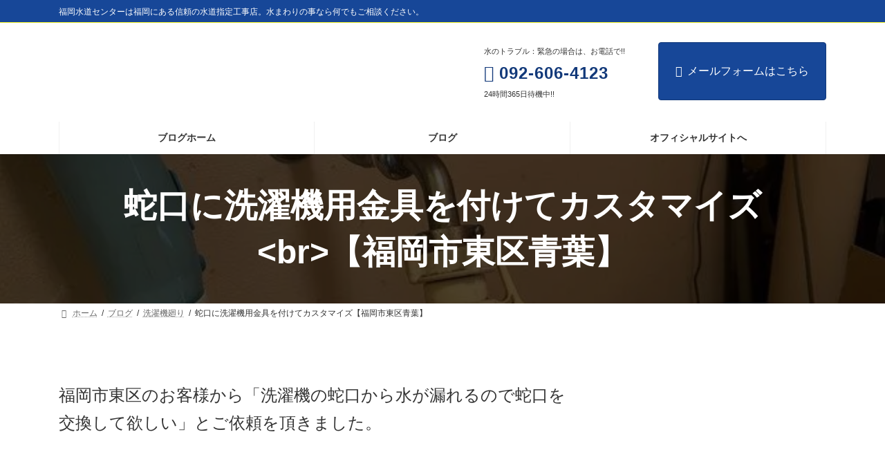

--- FILE ---
content_type: text/html; charset=UTF-8
request_url: https://fukuokasuidou.com/staffblog/sentakuki-mawari/%E8%9B%87%E5%8F%A3%E3%81%AB%E6%B4%97%E6%BF%AF%E6%A9%9F%E7%94%A8%E9%87%91%E5%85%B7%E3%82%92%E4%BB%98%E3%81%91%E3%81%A6%E3%82%AB%E3%82%B9%E3%82%BF%E3%83%9E%E3%82%A4%E3%82%BA%E3%80%90%E7%A6%8F%E5%B2%A1/
body_size: 18567
content:
<!DOCTYPE html><html lang="ja"><head><meta charset="utf-8"><meta http-equiv="X-UA-Compatible" content="IE=edge"><meta name="viewport" content="width=device-width, initial-scale=1"><title>蛇口に洗濯機用金具を付けてカスタマイズ【福岡市東区青葉】 | 福岡水道センタースタッフブログ</title><meta name='robots' content='max-image-preview:large' />  <script data-cfasync="false" data-pagespeed-no-defer>var gtm4wp_datalayer_name = "dataLayer";
	var dataLayer = dataLayer || [];</script> <link href='https://marketingplatform.google.com' rel='preconnect' /><link rel="alternate" type="application/rss+xml" title="福岡水道センタースタッフブログ &raquo; フィード" href="https://fukuokasuidou.com/staffblog/feed/" /><link rel="alternate" type="application/rss+xml" title="福岡水道センタースタッフブログ &raquo; コメントフィード" href="https://fukuokasuidou.com/staffblog/comments/feed/" /><link rel="alternate" type="application/rss+xml" title="福岡水道センタースタッフブログ &raquo; 蛇口に洗濯機用金具を付けてカスタマイズ【福岡市東区青葉】 のコメントのフィード" href="https://fukuokasuidou.com/staffblog/sentakuki-mawari/%e8%9b%87%e5%8f%a3%e3%81%ab%e6%b4%97%e6%bf%af%e6%a9%9f%e7%94%a8%e9%87%91%e5%85%b7%e3%82%92%e4%bb%98%e3%81%91%e3%81%a6%e3%82%ab%e3%82%b9%e3%82%bf%e3%83%9e%e3%82%a4%e3%82%ba%e3%80%90%e7%a6%8f%e5%b2%a1/feed/" /><link rel="alternate" title="oEmbed (JSON)" type="application/json+oembed" href="https://fukuokasuidou.com/staffblog/wp-json/oembed/1.0/embed?url=https%3A%2F%2Ffukuokasuidou.com%2Fstaffblog%2Fsentakuki-mawari%2F%25e8%259b%2587%25e5%258f%25a3%25e3%2581%25ab%25e6%25b4%2597%25e6%25bf%25af%25e6%25a9%259f%25e7%2594%25a8%25e9%2587%2591%25e5%2585%25b7%25e3%2582%2592%25e4%25bb%2598%25e3%2581%2591%25e3%2581%25a6%25e3%2582%25ab%25e3%2582%25b9%25e3%2582%25bf%25e3%2583%259e%25e3%2582%25a4%25e3%2582%25ba%25e3%2580%2590%25e7%25a6%258f%25e5%25b2%25a1%2F" /><link rel="alternate" title="oEmbed (XML)" type="text/xml+oembed" href="https://fukuokasuidou.com/staffblog/wp-json/oembed/1.0/embed?url=https%3A%2F%2Ffukuokasuidou.com%2Fstaffblog%2Fsentakuki-mawari%2F%25e8%259b%2587%25e5%258f%25a3%25e3%2581%25ab%25e6%25b4%2597%25e6%25bf%25af%25e6%25a9%259f%25e7%2594%25a8%25e9%2587%2591%25e5%2585%25b7%25e3%2582%2592%25e4%25bb%2598%25e3%2581%2591%25e3%2581%25a6%25e3%2582%25ab%25e3%2582%25b9%25e3%2582%25bf%25e3%2583%259e%25e3%2582%25a4%25e3%2582%25ba%25e3%2580%2590%25e7%25a6%258f%25e5%25b2%25a1%2F&#038;format=xml" /><meta name="description" content="福岡市東区のお客様から「洗濯機の蛇口から水が漏れるので蛇口を交換して欲しい」とご依頼を頂きました。洗濯場で長くお使いの蛇口接続部分から水漏れがするようになってお困りでした。蛇口本体が古いので本体ごと交換します。どこにでも使える万能ホーム水栓です。このままでも洗濯ホースアダプターを取り付ければ使えます。でも洗濯機専用の蛇口ではないので先端が外れると水が止まりません。(&gt;_&lt;)室内で洗濯機を安心して使" /><style id='wp-img-auto-sizes-contain-inline-css' type='text/css'>img:is([sizes=auto i],[sizes^="auto," i]){contain-intrinsic-size:3000px 1500px}
/*# sourceURL=wp-img-auto-sizes-contain-inline-css */</style><link rel='preload' id='vkExUnit_common_style-css-preload' href='https://fukuokasuidou.com/staffblog/wp-content/cache/autoptimize/css/autoptimize_single_ea06bcb9caaffec68e5e5f8d33d36f3a.css?ver=9.113.0.1' as='style' onload="this.onload=null;this.rel='stylesheet'"/><link rel='stylesheet' id='vkExUnit_common_style-css' href='https://fukuokasuidou.com/staffblog/wp-content/cache/autoptimize/css/autoptimize_single_ea06bcb9caaffec68e5e5f8d33d36f3a.css?ver=9.113.0.1' media='print' onload="this.media='all'; this.onload=null;"><style id='vkExUnit_common_style-inline-css' type='text/css'>:root {--ver_page_top_button_url:url(https://fukuokasuidou.com/staffblog/wp-content/plugins/vk-all-in-one-expansion-unit/assets/images/to-top-btn-icon.svg);}@font-face {font-weight: normal;font-style: normal;font-family: "vk_sns";src: url("https://fukuokasuidou.com/staffblog/wp-content/plugins/vk-all-in-one-expansion-unit/inc/sns/icons/fonts/vk_sns.eot?-bq20cj");src: url("https://fukuokasuidou.com/staffblog/wp-content/plugins/vk-all-in-one-expansion-unit/inc/sns/icons/fonts/vk_sns.eot?#iefix-bq20cj") format("embedded-opentype"),url("https://fukuokasuidou.com/staffblog/wp-content/plugins/vk-all-in-one-expansion-unit/inc/sns/icons/fonts/vk_sns.woff?-bq20cj") format("woff"),url("https://fukuokasuidou.com/staffblog/wp-content/plugins/vk-all-in-one-expansion-unit/inc/sns/icons/fonts/vk_sns.ttf?-bq20cj") format("truetype"),url("https://fukuokasuidou.com/staffblog/wp-content/plugins/vk-all-in-one-expansion-unit/inc/sns/icons/fonts/vk_sns.svg?-bq20cj#vk_sns") format("svg");}
.veu_promotion-alert__content--text {border: 1px solid rgba(0,0,0,0.125);padding: 0.5em 1em;border-radius: var(--vk-size-radius);margin-bottom: var(--vk-margin-block-bottom);font-size: 0.875rem;}/* Alert Content部分に段落タグを入れた場合に最後の段落の余白を0にする */.veu_promotion-alert__content--text p:last-of-type{margin-bottom:0;margin-top: 0;}
/*# sourceURL=vkExUnit_common_style-inline-css */</style><link rel='preload' id='hfe-widgets-style-css-preload' href='https://fukuokasuidou.com/staffblog/wp-content/cache/autoptimize/css/autoptimize_single_993387aae0b00dd250f8c6bacb602bb4.css?ver=2.8.1' as='style' onload="this.onload=null;this.rel='stylesheet'"/><link rel='stylesheet' id='hfe-widgets-style-css' href='https://fukuokasuidou.com/staffblog/wp-content/cache/autoptimize/css/autoptimize_single_993387aae0b00dd250f8c6bacb602bb4.css?ver=2.8.1' media='print' onload="this.media='all'; this.onload=null;"><link rel='preload' id='wp-block-library-css-preload' href='https://fukuokasuidou.com/staffblog/wp-includes/css/dist/block-library/style.min.css?ver=6.9' as='style' onload="this.onload=null;this.rel='stylesheet'"/><link rel='stylesheet' id='wp-block-library-css' href='https://fukuokasuidou.com/staffblog/wp-includes/css/dist/block-library/style.min.css?ver=6.9' media='print' onload="this.media='all'; this.onload=null;"><style id='wp-block-library-inline-css' type='text/css'>/* VK Color Palettes */:root{ --wp--preset--color--vk-color-primary:#174798}/* --vk-color-primary is deprecated. */:root{ --vk-color-primary: var(--wp--preset--color--vk-color-primary);}:root{ --wp--preset--color--vk-color-primary-dark:#12397a}/* --vk-color-primary-dark is deprecated. */:root{ --vk-color-primary-dark: var(--wp--preset--color--vk-color-primary-dark);}:root{ --wp--preset--color--vk-color-primary-vivid:#194ea7}/* --vk-color-primary-vivid is deprecated. */:root{ --vk-color-primary-vivid: var(--wp--preset--color--vk-color-primary-vivid);}
/*# sourceURL=wp-block-library-inline-css */</style><style id='classic-theme-styles-inline-css' type='text/css'>/*! This file is auto-generated */
.wp-block-button__link{color:#fff;background-color:#32373c;border-radius:9999px;box-shadow:none;text-decoration:none;padding:calc(.667em + 2px) calc(1.333em + 2px);font-size:1.125em}.wp-block-file__button{background:#32373c;color:#fff;text-decoration:none}
/*# sourceURL=/wp-includes/css/classic-themes.min.css */</style><style id='global-styles-inline-css' type='text/css'>:root{--wp--preset--aspect-ratio--square: 1;--wp--preset--aspect-ratio--4-3: 4/3;--wp--preset--aspect-ratio--3-4: 3/4;--wp--preset--aspect-ratio--3-2: 3/2;--wp--preset--aspect-ratio--2-3: 2/3;--wp--preset--aspect-ratio--16-9: 16/9;--wp--preset--aspect-ratio--9-16: 9/16;--wp--preset--color--black: #000000;--wp--preset--color--cyan-bluish-gray: #abb8c3;--wp--preset--color--white: #ffffff;--wp--preset--color--pale-pink: #f78da7;--wp--preset--color--vivid-red: #cf2e2e;--wp--preset--color--luminous-vivid-orange: #ff6900;--wp--preset--color--luminous-vivid-amber: #fcb900;--wp--preset--color--light-green-cyan: #7bdcb5;--wp--preset--color--vivid-green-cyan: #00d084;--wp--preset--color--pale-cyan-blue: #8ed1fc;--wp--preset--color--vivid-cyan-blue: #0693e3;--wp--preset--color--vivid-purple: #9b51e0;--wp--preset--color--vk-color-primary: #174798;--wp--preset--color--vk-color-primary-dark: #12397a;--wp--preset--color--vk-color-primary-vivid: #194ea7;--wp--preset--gradient--vivid-cyan-blue-to-vivid-purple: linear-gradient(135deg,rgba(6,147,227,1) 0%,rgb(155,81,224) 100%);--wp--preset--gradient--light-green-cyan-to-vivid-green-cyan: linear-gradient(135deg,rgb(122,220,180) 0%,rgb(0,208,130) 100%);--wp--preset--gradient--luminous-vivid-amber-to-luminous-vivid-orange: linear-gradient(135deg,rgba(252,185,0,1) 0%,rgba(255,105,0,1) 100%);--wp--preset--gradient--luminous-vivid-orange-to-vivid-red: linear-gradient(135deg,rgba(255,105,0,1) 0%,rgb(207,46,46) 100%);--wp--preset--gradient--very-light-gray-to-cyan-bluish-gray: linear-gradient(135deg,rgb(238,238,238) 0%,rgb(169,184,195) 100%);--wp--preset--gradient--cool-to-warm-spectrum: linear-gradient(135deg,rgb(74,234,220) 0%,rgb(151,120,209) 20%,rgb(207,42,186) 40%,rgb(238,44,130) 60%,rgb(251,105,98) 80%,rgb(254,248,76) 100%);--wp--preset--gradient--blush-light-purple: linear-gradient(135deg,rgb(255,206,236) 0%,rgb(152,150,240) 100%);--wp--preset--gradient--blush-bordeaux: linear-gradient(135deg,rgb(254,205,165) 0%,rgb(254,45,45) 50%,rgb(107,0,62) 100%);--wp--preset--gradient--luminous-dusk: linear-gradient(135deg,rgb(255,203,112) 0%,rgb(199,81,192) 50%,rgb(65,88,208) 100%);--wp--preset--gradient--pale-ocean: linear-gradient(135deg,rgb(255,245,203) 0%,rgb(182,227,212) 50%,rgb(51,167,181) 100%);--wp--preset--gradient--electric-grass: linear-gradient(135deg,rgb(202,248,128) 0%,rgb(113,206,126) 100%);--wp--preset--gradient--midnight: linear-gradient(135deg,rgb(2,3,129) 0%,rgb(40,116,252) 100%);--wp--preset--gradient--vivid-green-cyan-to-vivid-cyan-blue: linear-gradient(135deg,rgba(0,208,132,1) 0%,rgba(6,147,227,1) 100%);--wp--preset--font-size--small: 14px;--wp--preset--font-size--medium: 20px;--wp--preset--font-size--large: 24px;--wp--preset--font-size--x-large: 42px;--wp--preset--font-size--regular: 16px;--wp--preset--font-size--huge: 36px;--wp--preset--spacing--20: 0.44rem;--wp--preset--spacing--30: 0.67rem;--wp--preset--spacing--40: 1rem;--wp--preset--spacing--50: 1.5rem;--wp--preset--spacing--60: 2.25rem;--wp--preset--spacing--70: 3.38rem;--wp--preset--spacing--80: 5.06rem;--wp--preset--shadow--natural: 6px 6px 9px rgba(0, 0, 0, 0.2);--wp--preset--shadow--deep: 12px 12px 50px rgba(0, 0, 0, 0.4);--wp--preset--shadow--sharp: 6px 6px 0px rgba(0, 0, 0, 0.2);--wp--preset--shadow--outlined: 6px 6px 0px -3px rgb(255, 255, 255), 6px 6px rgb(0, 0, 0);--wp--preset--shadow--crisp: 6px 6px 0px rgb(0, 0, 0);}:where(.is-layout-flex){gap: 0.5em;}:where(.is-layout-grid){gap: 0.5em;}body .is-layout-flex{display: flex;}.is-layout-flex{flex-wrap: wrap;align-items: center;}.is-layout-flex > :is(*, div){margin: 0;}body .is-layout-grid{display: grid;}.is-layout-grid > :is(*, div){margin: 0;}:where(.wp-block-columns.is-layout-flex){gap: 2em;}:where(.wp-block-columns.is-layout-grid){gap: 2em;}:where(.wp-block-post-template.is-layout-flex){gap: 1.25em;}:where(.wp-block-post-template.is-layout-grid){gap: 1.25em;}.has-black-color{color: var(--wp--preset--color--black) !important;}.has-cyan-bluish-gray-color{color: var(--wp--preset--color--cyan-bluish-gray) !important;}.has-white-color{color: var(--wp--preset--color--white) !important;}.has-pale-pink-color{color: var(--wp--preset--color--pale-pink) !important;}.has-vivid-red-color{color: var(--wp--preset--color--vivid-red) !important;}.has-luminous-vivid-orange-color{color: var(--wp--preset--color--luminous-vivid-orange) !important;}.has-luminous-vivid-amber-color{color: var(--wp--preset--color--luminous-vivid-amber) !important;}.has-light-green-cyan-color{color: var(--wp--preset--color--light-green-cyan) !important;}.has-vivid-green-cyan-color{color: var(--wp--preset--color--vivid-green-cyan) !important;}.has-pale-cyan-blue-color{color: var(--wp--preset--color--pale-cyan-blue) !important;}.has-vivid-cyan-blue-color{color: var(--wp--preset--color--vivid-cyan-blue) !important;}.has-vivid-purple-color{color: var(--wp--preset--color--vivid-purple) !important;}.has-vk-color-primary-color{color: var(--wp--preset--color--vk-color-primary) !important;}.has-vk-color-primary-dark-color{color: var(--wp--preset--color--vk-color-primary-dark) !important;}.has-vk-color-primary-vivid-color{color: var(--wp--preset--color--vk-color-primary-vivid) !important;}.has-black-background-color{background-color: var(--wp--preset--color--black) !important;}.has-cyan-bluish-gray-background-color{background-color: var(--wp--preset--color--cyan-bluish-gray) !important;}.has-white-background-color{background-color: var(--wp--preset--color--white) !important;}.has-pale-pink-background-color{background-color: var(--wp--preset--color--pale-pink) !important;}.has-vivid-red-background-color{background-color: var(--wp--preset--color--vivid-red) !important;}.has-luminous-vivid-orange-background-color{background-color: var(--wp--preset--color--luminous-vivid-orange) !important;}.has-luminous-vivid-amber-background-color{background-color: var(--wp--preset--color--luminous-vivid-amber) !important;}.has-light-green-cyan-background-color{background-color: var(--wp--preset--color--light-green-cyan) !important;}.has-vivid-green-cyan-background-color{background-color: var(--wp--preset--color--vivid-green-cyan) !important;}.has-pale-cyan-blue-background-color{background-color: var(--wp--preset--color--pale-cyan-blue) !important;}.has-vivid-cyan-blue-background-color{background-color: var(--wp--preset--color--vivid-cyan-blue) !important;}.has-vivid-purple-background-color{background-color: var(--wp--preset--color--vivid-purple) !important;}.has-vk-color-primary-background-color{background-color: var(--wp--preset--color--vk-color-primary) !important;}.has-vk-color-primary-dark-background-color{background-color: var(--wp--preset--color--vk-color-primary-dark) !important;}.has-vk-color-primary-vivid-background-color{background-color: var(--wp--preset--color--vk-color-primary-vivid) !important;}.has-black-border-color{border-color: var(--wp--preset--color--black) !important;}.has-cyan-bluish-gray-border-color{border-color: var(--wp--preset--color--cyan-bluish-gray) !important;}.has-white-border-color{border-color: var(--wp--preset--color--white) !important;}.has-pale-pink-border-color{border-color: var(--wp--preset--color--pale-pink) !important;}.has-vivid-red-border-color{border-color: var(--wp--preset--color--vivid-red) !important;}.has-luminous-vivid-orange-border-color{border-color: var(--wp--preset--color--luminous-vivid-orange) !important;}.has-luminous-vivid-amber-border-color{border-color: var(--wp--preset--color--luminous-vivid-amber) !important;}.has-light-green-cyan-border-color{border-color: var(--wp--preset--color--light-green-cyan) !important;}.has-vivid-green-cyan-border-color{border-color: var(--wp--preset--color--vivid-green-cyan) !important;}.has-pale-cyan-blue-border-color{border-color: var(--wp--preset--color--pale-cyan-blue) !important;}.has-vivid-cyan-blue-border-color{border-color: var(--wp--preset--color--vivid-cyan-blue) !important;}.has-vivid-purple-border-color{border-color: var(--wp--preset--color--vivid-purple) !important;}.has-vk-color-primary-border-color{border-color: var(--wp--preset--color--vk-color-primary) !important;}.has-vk-color-primary-dark-border-color{border-color: var(--wp--preset--color--vk-color-primary-dark) !important;}.has-vk-color-primary-vivid-border-color{border-color: var(--wp--preset--color--vk-color-primary-vivid) !important;}.has-vivid-cyan-blue-to-vivid-purple-gradient-background{background: var(--wp--preset--gradient--vivid-cyan-blue-to-vivid-purple) !important;}.has-light-green-cyan-to-vivid-green-cyan-gradient-background{background: var(--wp--preset--gradient--light-green-cyan-to-vivid-green-cyan) !important;}.has-luminous-vivid-amber-to-luminous-vivid-orange-gradient-background{background: var(--wp--preset--gradient--luminous-vivid-amber-to-luminous-vivid-orange) !important;}.has-luminous-vivid-orange-to-vivid-red-gradient-background{background: var(--wp--preset--gradient--luminous-vivid-orange-to-vivid-red) !important;}.has-very-light-gray-to-cyan-bluish-gray-gradient-background{background: var(--wp--preset--gradient--very-light-gray-to-cyan-bluish-gray) !important;}.has-cool-to-warm-spectrum-gradient-background{background: var(--wp--preset--gradient--cool-to-warm-spectrum) !important;}.has-blush-light-purple-gradient-background{background: var(--wp--preset--gradient--blush-light-purple) !important;}.has-blush-bordeaux-gradient-background{background: var(--wp--preset--gradient--blush-bordeaux) !important;}.has-luminous-dusk-gradient-background{background: var(--wp--preset--gradient--luminous-dusk) !important;}.has-pale-ocean-gradient-background{background: var(--wp--preset--gradient--pale-ocean) !important;}.has-electric-grass-gradient-background{background: var(--wp--preset--gradient--electric-grass) !important;}.has-midnight-gradient-background{background: var(--wp--preset--gradient--midnight) !important;}.has-small-font-size{font-size: var(--wp--preset--font-size--small) !important;}.has-medium-font-size{font-size: var(--wp--preset--font-size--medium) !important;}.has-large-font-size{font-size: var(--wp--preset--font-size--large) !important;}.has-x-large-font-size{font-size: var(--wp--preset--font-size--x-large) !important;}
:where(.wp-block-post-template.is-layout-flex){gap: 1.25em;}:where(.wp-block-post-template.is-layout-grid){gap: 1.25em;}
:where(.wp-block-term-template.is-layout-flex){gap: 1.25em;}:where(.wp-block-term-template.is-layout-grid){gap: 1.25em;}
:where(.wp-block-columns.is-layout-flex){gap: 2em;}:where(.wp-block-columns.is-layout-grid){gap: 2em;}
:root :where(.wp-block-pullquote){font-size: 1.5em;line-height: 1.6;}
/*# sourceURL=global-styles-inline-css */</style><link rel='preload' id='hfe-style-css-preload' href='https://fukuokasuidou.com/staffblog/wp-content/cache/autoptimize/css/autoptimize_single_a5bf64d5859ee94a3e8e93d592d6d2a0.css?ver=2.8.1' as='style' onload="this.onload=null;this.rel='stylesheet'"/><link rel='stylesheet' id='hfe-style-css' href='https://fukuokasuidou.com/staffblog/wp-content/cache/autoptimize/css/autoptimize_single_a5bf64d5859ee94a3e8e93d592d6d2a0.css?ver=2.8.1' media='print' onload="this.media='all'; this.onload=null;"><link rel='preload' id='elementor-icons-css-preload' href='https://fukuokasuidou.com/staffblog/wp-content/plugins/elementor/assets/lib/eicons/css/elementor-icons.min.css?ver=5.45.0' as='style' onload="this.onload=null;this.rel='stylesheet'"/><link rel='stylesheet' id='elementor-icons-css' href='https://fukuokasuidou.com/staffblog/wp-content/plugins/elementor/assets/lib/eicons/css/elementor-icons.min.css?ver=5.45.0' media='print' onload="this.media='all'; this.onload=null;"><link rel='preload' id='elementor-frontend-css-preload' href='https://fukuokasuidou.com/staffblog/wp-content/plugins/elementor/assets/css/frontend.min.css?ver=3.34.1' as='style' onload="this.onload=null;this.rel='stylesheet'"/><link rel='stylesheet' id='elementor-frontend-css' href='https://fukuokasuidou.com/staffblog/wp-content/plugins/elementor/assets/css/frontend.min.css?ver=3.34.1' media='print' onload="this.media='all'; this.onload=null;"><link rel='preload' id='elementor-post-2101-css-preload' href='https://fukuokasuidou.com/staffblog/wp-content/uploads/elementor/css/post-2101.css?ver=1768642636' as='style' onload="this.onload=null;this.rel='stylesheet'"/><link rel='stylesheet' id='elementor-post-2101-css' href='https://fukuokasuidou.com/staffblog/wp-content/uploads/elementor/css/post-2101.css?ver=1768642636' media='print' onload="this.media='all'; this.onload=null;"><link rel='stylesheet' id='vk-swiper-style-css' href='https://fukuokasuidou.com/staffblog/wp-content/plugins/vk-blocks/vendor/vektor-inc/vk-swiper/src/assets/css/swiper-bundle.min.css?ver=11.0.2' type='text/css' media='all' /><link rel='stylesheet' id='lightning-common-style-css' href='https://fukuokasuidou.com/staffblog/wp-content/cache/autoptimize/css/autoptimize_single_f57c133999f9883e08c816cccfa6f64f.css?ver=15.29.4' type='text/css' media='all' /><style id='lightning-common-style-inline-css' type='text/css'>/* Lightning */:root {--vk-color-primary:#174798;--vk-color-primary-dark:#12397a;--vk-color-primary-vivid:#194ea7;--g_nav_main_acc_icon_open_url:url(https://fukuokasuidou.com/staffblog/wp-content/themes/lightning/_g3/inc/vk-mobile-nav/package/images/vk-menu-acc-icon-open-black.svg);--g_nav_main_acc_icon_close_url: url(https://fukuokasuidou.com/staffblog/wp-content/themes/lightning/_g3/inc/vk-mobile-nav/package/images/vk-menu-close-black.svg);--g_nav_sub_acc_icon_open_url: url(https://fukuokasuidou.com/staffblog/wp-content/themes/lightning/_g3/inc/vk-mobile-nav/package/images/vk-menu-acc-icon-open-white.svg);--g_nav_sub_acc_icon_close_url: url(https://fukuokasuidou.com/staffblog/wp-content/themes/lightning/_g3/inc/vk-mobile-nav/package/images/vk-menu-close-white.svg);}
:root{--swiper-navigation-color: #fff;}
html{scroll-padding-top:var(--vk-size-admin-bar);}
:root {--vk-size-text: 24px;}.main-section {--vk-color-text-link: #4caae3;}
/* vk-mobile-nav */:root {--vk-mobile-nav-menu-btn-bg-src: url("https://fukuokasuidou.com/staffblog/wp-content/themes/lightning/_g3/inc/vk-mobile-nav/package/images/vk-menu-btn-black.svg");--vk-mobile-nav-menu-btn-close-bg-src: url("https://fukuokasuidou.com/staffblog/wp-content/themes/lightning/_g3/inc/vk-mobile-nav/package/images/vk-menu-close-black.svg");--vk-menu-acc-icon-open-black-bg-src: url("https://fukuokasuidou.com/staffblog/wp-content/themes/lightning/_g3/inc/vk-mobile-nav/package/images/vk-menu-acc-icon-open-black.svg");--vk-menu-acc-icon-open-white-bg-src: url("https://fukuokasuidou.com/staffblog/wp-content/themes/lightning/_g3/inc/vk-mobile-nav/package/images/vk-menu-acc-icon-open-white.svg");--vk-menu-acc-icon-close-black-bg-src: url("https://fukuokasuidou.com/staffblog/wp-content/themes/lightning/_g3/inc/vk-mobile-nav/package/images/vk-menu-close-black.svg");--vk-menu-acc-icon-close-white-bg-src: url("https://fukuokasuidou.com/staffblog/wp-content/themes/lightning/_g3/inc/vk-mobile-nav/package/images/vk-menu-close-white.svg");}
/*# sourceURL=lightning-common-style-inline-css */</style><link rel='stylesheet' id='lightning-design-style-css' href='https://fukuokasuidou.com/staffblog/wp-content/themes/lightning/_g3/design-skin/plain/css/style.css?ver=15.29.4' type='text/css' media='all' /><style id='lightning-design-style-inline-css' type='text/css'>.tagcloud a:before { font-family: "Font Awesome 5 Free";content: "\f02b";font-weight: bold; }
/* Font switch */.global-nav{ font-family:"Noto Sans JP",sans-serif;font-weight:500;font-display: swap;}h1,h2,h3,h4,h5,h6,.page-header-title{ font-family:"Noto Sans JP",sans-serif;font-weight:700;font-display: swap;}body{ font-family:"Noto Sans JP",sans-serif;font-weight:400;font-display: swap;}
.vk-campaign-text{background:#eab010;color:#fff;}.vk-campaign-text_btn,.vk-campaign-text_btn:link,.vk-campaign-text_btn:visited,.vk-campaign-text_btn:focus,.vk-campaign-text_btn:active{background:#fff;color:#4c4c4c;}a.vk-campaign-text_btn:hover{background:#eab010;color:#fff;}.vk-campaign-text_link,.vk-campaign-text_link:link,.vk-campaign-text_link:hover,.vk-campaign-text_link:visited,.vk-campaign-text_link:active,.vk-campaign-text_link:focus{color:#fff;}
/* page header */:root{--vk-page-header-url : url(https://fukuokasuidou.com/staffblog/wp-content/uploads/2023/02/IMG_9152.jpg);}@media ( max-width:575.98px ){:root{--vk-page-header-url : url(https://fukuokasuidou.com/staffblog/wp-content/uploads/2023/02/IMG_9152.jpg);}}.page-header{ position:relative;color:#fff;background: var(--vk-page-header-url, url(https://fukuokasuidou.com/staffblog/wp-content/uploads/2023/02/IMG_9152.jpg) ) no-repeat 50% center;background-size: cover;min-height:9rem;}.page-header::before{content:"";position:absolute;top:0;left:0;background-color:#000;opacity:0.7;width:100%;height:100%;}
.site-footer {background-color:#01479d;color:#ffffff;}.site-footer {
						--vk-color-text-body: #ffffff;
						--vk-color-text-link: #ffffff;
						--vk-color-text-link-hover: #ffffff;
					}.site-footer {
								--vk-color-border-hr: rgba(255, 255, 255, 0.1);
								--vk-color-text-meta: rgba( 255,255,255,0.6);
								--vk-color-text-light: rgba( 255,255,255,0.6);
								--vk-color-border-light: rgba( 255,255,255,0.1);
								--vk-color-border-zuru: rgba(0, 0, 0, 0.2);
								--vk-color-bg-accent: rgba( 255,255,255,0.07);
							}
							
/*# sourceURL=lightning-design-style-inline-css */</style><link rel='preload' id='vk-blog-card-css-preload' href='https://fukuokasuidou.com/staffblog/wp-content/cache/autoptimize/css/autoptimize_single_bae5b1379fcaa427cec9b0cc3d5ed0c3.css?ver=6.9' as='style' onload="this.onload=null;this.rel='stylesheet'"/><link rel='stylesheet' id='vk-blog-card-css' href='https://fukuokasuidou.com/staffblog/wp-content/cache/autoptimize/css/autoptimize_single_bae5b1379fcaa427cec9b0cc3d5ed0c3.css?ver=6.9' media='print' onload="this.media='all'; this.onload=null;"><link rel='preload' id='veu-cta-css-preload' href='https://fukuokasuidou.com/staffblog/wp-content/cache/autoptimize/css/autoptimize_single_a78f149676128521e4b5f36a9ac06f23.css?ver=9.113.0.1' as='style' onload="this.onload=null;this.rel='stylesheet'"/><link rel='stylesheet' id='veu-cta-css' href='https://fukuokasuidou.com/staffblog/wp-content/cache/autoptimize/css/autoptimize_single_a78f149676128521e4b5f36a9ac06f23.css?ver=9.113.0.1' media='print' onload="this.media='all'; this.onload=null;"><link rel='stylesheet' id='vk-blocks-build-css-css' href='https://fukuokasuidou.com/staffblog/wp-content/cache/autoptimize/css/autoptimize_single_8007185a86f057676dc53af7dc2ce4ac.css?ver=1.115.2.1' type='text/css' media='all' /><style id='vk-blocks-build-css-inline-css' type='text/css'>:root {
		--vk_image-mask-circle: url(https://fukuokasuidou.com/staffblog/wp-content/plugins/vk-blocks/inc/vk-blocks/images/circle.svg);
		--vk_image-mask-wave01: url(https://fukuokasuidou.com/staffblog/wp-content/plugins/vk-blocks/inc/vk-blocks/images/wave01.svg);
		--vk_image-mask-wave02: url(https://fukuokasuidou.com/staffblog/wp-content/plugins/vk-blocks/inc/vk-blocks/images/wave02.svg);
		--vk_image-mask-wave03: url(https://fukuokasuidou.com/staffblog/wp-content/plugins/vk-blocks/inc/vk-blocks/images/wave03.svg);
		--vk_image-mask-wave04: url(https://fukuokasuidou.com/staffblog/wp-content/plugins/vk-blocks/inc/vk-blocks/images/wave04.svg);
	}
	

	:root {

		--vk-balloon-border-width:1px;

		--vk-balloon-speech-offset:-12px;
	}
	

	:root {
		--vk_flow-arrow: url(https://fukuokasuidou.com/staffblog/wp-content/plugins/vk-blocks/inc/vk-blocks/images/arrow_bottom.svg);
	}
	
/*# sourceURL=vk-blocks-build-css-inline-css */</style><link rel='preload' id='lightning-theme-style-css-preload' href='https://fukuokasuidou.com/staffblog/wp-content/themes/lightning/style.css?ver=15.29.4' as='style' onload="this.onload=null;this.rel='stylesheet'"/><link rel='stylesheet' id='lightning-theme-style-css' href='https://fukuokasuidou.com/staffblog/wp-content/themes/lightning/style.css?ver=15.29.4' media='print' onload="this.media='all'; this.onload=null;"><link rel='preload' id='vk-font-awesome-css-preload' href='https://fukuokasuidou.com/staffblog/wp-content/themes/lightning/vendor/vektor-inc/font-awesome-versions/src/versions/6/css/all.min.css?ver=6.4.2' as='style' onload="this.onload=null;this.rel='stylesheet'"/><link rel='stylesheet' id='vk-font-awesome-css' href='https://fukuokasuidou.com/staffblog/wp-content/themes/lightning/vendor/vektor-inc/font-awesome-versions/src/versions/6/css/all.min.css?ver=6.4.2' media='print' onload="this.media='all'; this.onload=null;"><link rel='preload' id='vk-header-top-css-preload' href='https://fukuokasuidou.com/staffblog/wp-content/cache/autoptimize/css/autoptimize_single_cfadecea44b78370c0ffcbfd45e6e38b.css?ver=0.1.0' as='style' onload="this.onload=null;this.rel='stylesheet'"/><link rel='stylesheet' id='vk-header-top-css' href='https://fukuokasuidou.com/staffblog/wp-content/cache/autoptimize/css/autoptimize_single_cfadecea44b78370c0ffcbfd45e6e38b.css?ver=0.1.0' media='print' onload="this.media='all'; this.onload=null;"><style id='vk-header-top-inline-css' type='text/css'>/* Header Top */.header-top{color:#ffffff;background-color:#174798;border-bottom: 1px solid #eeee22;}.header-top .nav li a{color:#ffffff;}
/*# sourceURL=vk-header-top-inline-css */</style><link rel='preload' id='vk-header-layout-css-preload' href='https://fukuokasuidou.com/staffblog/wp-content/cache/autoptimize/css/autoptimize_single_95cbdf66e2f03628f003425fb7603e22.css?ver=0.1.1' as='style' onload="this.onload=null;this.rel='stylesheet'"/><link rel='stylesheet' id='vk-header-layout-css' href='https://fukuokasuidou.com/staffblog/wp-content/cache/autoptimize/css/autoptimize_single_95cbdf66e2f03628f003425fb7603e22.css?ver=0.1.1' media='print' onload="this.media='all'; this.onload=null;"><style id='vk-header-layout-inline-css' type='text/css'>/* Header Layout */:root {--vk-header-logo-url:url(https://fukuokasuidou.com/staffblog/wp-content/uploads/2021/07/logo01.gif);}
/*# sourceURL=vk-header-layout-inline-css */</style><link rel='preload' id='vk-campaign-text-css-preload' href='https://fukuokasuidou.com/staffblog/wp-content/cache/autoptimize/css/autoptimize_single_5b0bac2a5e9e2306a89788fbba888b20.css?ver=0.1.0' as='style' onload="this.onload=null;this.rel='stylesheet'"/><link rel='stylesheet' id='vk-campaign-text-css' href='https://fukuokasuidou.com/staffblog/wp-content/cache/autoptimize/css/autoptimize_single_5b0bac2a5e9e2306a89788fbba888b20.css?ver=0.1.0' media='print' onload="this.media='all'; this.onload=null;"><link rel='preload' id='vk-mobile-fix-nav-css-preload' href='https://fukuokasuidou.com/staffblog/wp-content/cache/autoptimize/css/autoptimize_single_91afbc96c3d36782bcfa37af553763f9.css?ver=0.0.0' as='style' onload="this.onload=null;this.rel='stylesheet'"/><link rel='stylesheet' id='vk-mobile-fix-nav-css' href='https://fukuokasuidou.com/staffblog/wp-content/cache/autoptimize/css/autoptimize_single_91afbc96c3d36782bcfa37af553763f9.css?ver=0.0.0' media='print' onload="this.media='all'; this.onload=null;"><link rel='preload' id='hfe-elementor-icons-css-preload' href='https://fukuokasuidou.com/staffblog/wp-content/plugins/elementor/assets/lib/eicons/css/elementor-icons.min.css?ver=5.34.0' as='style' onload="this.onload=null;this.rel='stylesheet'"/><link rel='stylesheet' id='hfe-elementor-icons-css' href='https://fukuokasuidou.com/staffblog/wp-content/plugins/elementor/assets/lib/eicons/css/elementor-icons.min.css?ver=5.34.0' media='print' onload="this.media='all'; this.onload=null;"><link rel='preload' id='hfe-icons-list-css-preload' href='https://fukuokasuidou.com/staffblog/wp-content/plugins/elementor/assets/css/widget-icon-list.min.css?ver=3.24.3' as='style' onload="this.onload=null;this.rel='stylesheet'"/><link rel='stylesheet' id='hfe-icons-list-css' href='https://fukuokasuidou.com/staffblog/wp-content/plugins/elementor/assets/css/widget-icon-list.min.css?ver=3.24.3' media='print' onload="this.media='all'; this.onload=null;"><link rel='preload' id='hfe-social-icons-css-preload' href='https://fukuokasuidou.com/staffblog/wp-content/plugins/elementor/assets/css/widget-social-icons.min.css?ver=3.24.0' as='style' onload="this.onload=null;this.rel='stylesheet'"/><link rel='stylesheet' id='hfe-social-icons-css' href='https://fukuokasuidou.com/staffblog/wp-content/plugins/elementor/assets/css/widget-social-icons.min.css?ver=3.24.0' media='print' onload="this.media='all'; this.onload=null;"><link rel='preload' id='hfe-social-share-icons-brands-css-preload' href='https://fukuokasuidou.com/staffblog/wp-content/cache/autoptimize/css/autoptimize_single_1f1c6abbb54c6d189b7263e0861fae8a.css?ver=5.15.3' as='style' onload="this.onload=null;this.rel='stylesheet'"/><link rel='stylesheet' id='hfe-social-share-icons-brands-css' href='https://fukuokasuidou.com/staffblog/wp-content/cache/autoptimize/css/autoptimize_single_1f1c6abbb54c6d189b7263e0861fae8a.css?ver=5.15.3' media='print' onload="this.media='all'; this.onload=null;"><link rel='preload' id='hfe-social-share-icons-fontawesome-css-preload' href='https://fukuokasuidou.com/staffblog/wp-content/cache/autoptimize/css/autoptimize_single_aae648ec410260f859ac89e58a8372c1.css?ver=5.15.3' as='style' onload="this.onload=null;this.rel='stylesheet'"/><link rel='stylesheet' id='hfe-social-share-icons-fontawesome-css' href='https://fukuokasuidou.com/staffblog/wp-content/cache/autoptimize/css/autoptimize_single_aae648ec410260f859ac89e58a8372c1.css?ver=5.15.3' media='print' onload="this.media='all'; this.onload=null;"><link rel='preload' id='hfe-nav-menu-icons-css-preload' href='https://fukuokasuidou.com/staffblog/wp-content/cache/autoptimize/css/autoptimize_single_8d37441d69ebc9b55dff2c7c214ef997.css?ver=5.15.3' as='style' onload="this.onload=null;this.rel='stylesheet'"/><link rel='stylesheet' id='hfe-nav-menu-icons-css' href='https://fukuokasuidou.com/staffblog/wp-content/cache/autoptimize/css/autoptimize_single_8d37441d69ebc9b55dff2c7c214ef997.css?ver=5.15.3' media='print' onload="this.media='all'; this.onload=null;"> <script type="text/javascript" src="https://fukuokasuidou.com/staffblog/wp-includes/js/jquery/jquery.min.js?ver=3.7.1" id="jquery-core-js"></script> <script defer type="text/javascript" src="https://fukuokasuidou.com/staffblog/wp-includes/js/jquery/jquery-migrate.min.js?ver=3.4.1" id="jquery-migrate-js"></script> <script type="text/javascript" id="jquery-js-after">!function($){"use strict";$(document).ready(function(){$(this).scrollTop()>100&&$(".hfe-scroll-to-top-wrap").removeClass("hfe-scroll-to-top-hide"),$(window).scroll(function(){$(this).scrollTop()<100?$(".hfe-scroll-to-top-wrap").fadeOut(300):$(".hfe-scroll-to-top-wrap").fadeIn(300)}),$(".hfe-scroll-to-top-wrap").on("click",function(){$("html, body").animate({scrollTop:0},300);return!1})})}(jQuery);
!function($){'use strict';$(document).ready(function(){var bar=$('.hfe-reading-progress-bar');if(!bar.length)return;$(window).on('scroll',function(){var s=$(window).scrollTop(),d=$(document).height()-$(window).height(),p=d? s/d*100:0;bar.css('width',p+'%')});});}(jQuery);
//# sourceURL=jquery-js-after</script> <link rel="https://api.w.org/" href="https://fukuokasuidou.com/staffblog/wp-json/" /><link rel="alternate" title="JSON" type="application/json" href="https://fukuokasuidou.com/staffblog/wp-json/wp/v2/posts/3832" /><link rel="EditURI" type="application/rsd+xml" title="RSD" href="https://fukuokasuidou.com/staffblog/xmlrpc.php?rsd" /><meta name="generator" content="WordPress 6.9" /><link rel="canonical" href="https://fukuokasuidou.com/staffblog/sentakuki-mawari/%e8%9b%87%e5%8f%a3%e3%81%ab%e6%b4%97%e6%bf%af%e6%a9%9f%e7%94%a8%e9%87%91%e5%85%b7%e3%82%92%e4%bb%98%e3%81%91%e3%81%a6%e3%82%ab%e3%82%b9%e3%82%bf%e3%83%9e%e3%82%a4%e3%82%ba%e3%80%90%e7%a6%8f%e5%b2%a1/" /><link rel='shortlink' href='https://fukuokasuidou.com/staffblog/?p=3832' /><meta name="cdp-version" content="1.5.0" />  <script data-cfasync="false" data-pagespeed-no-defer type="text/javascript">var dataLayer_content = {"pagePostType":"post","pagePostType2":"single-post","pageCategory":["sentakuki-mawari"],"pagePostAuthor":"fukusui"};
	dataLayer.push( dataLayer_content );</script> <script data-cfasync="false" data-pagespeed-no-defer type="text/javascript">(function(w,d,s,l,i){w[l]=w[l]||[];w[l].push({'gtm.start':
new Date().getTime(),event:'gtm.js'});var f=d.getElementsByTagName(s)[0],
j=d.createElement(s),dl=l!='dataLayer'?'&l='+l:'';j.async=true;j.src=
'//www.googletagmanager.com/gtm.js?id='+i+dl;f.parentNode.insertBefore(j,f);
})(window,document,'script','dataLayer','GTM-KNB7MMZ');</script> <meta name="generator" content="Elementor 3.34.1; features: additional_custom_breakpoints; settings: css_print_method-external, google_font-enabled, font_display-auto"><style>.e-con.e-parent:nth-of-type(n+4):not(.e-lazyloaded):not(.e-no-lazyload),
				.e-con.e-parent:nth-of-type(n+4):not(.e-lazyloaded):not(.e-no-lazyload) * {
					background-image: none !important;
				}
				@media screen and (max-height: 1024px) {
					.e-con.e-parent:nth-of-type(n+3):not(.e-lazyloaded):not(.e-no-lazyload),
					.e-con.e-parent:nth-of-type(n+3):not(.e-lazyloaded):not(.e-no-lazyload) * {
						background-image: none !important;
					}
				}
				@media screen and (max-height: 640px) {
					.e-con.e-parent:nth-of-type(n+2):not(.e-lazyloaded):not(.e-no-lazyload),
					.e-con.e-parent:nth-of-type(n+2):not(.e-lazyloaded):not(.e-no-lazyload) * {
						background-image: none !important;
					}
				}</style><noscript><style>.lazyload[data-src]{display:none !important;}</style></noscript><style>.lazyload{background-image:none !important;}.lazyload:before{background-image:none !important;}</style><style type="text/css" id="custom-background-css">body.custom-background { background-color: #ffffff; }</style><meta property="og:site_name" content="福岡水道センタースタッフブログ" /><meta property="og:url" content="https://fukuokasuidou.com/staffblog/sentakuki-mawari/%e8%9b%87%e5%8f%a3%e3%81%ab%e6%b4%97%e6%bf%af%e6%a9%9f%e7%94%a8%e9%87%91%e5%85%b7%e3%82%92%e4%bb%98%e3%81%91%e3%81%a6%e3%82%ab%e3%82%b9%e3%82%bf%e3%83%9e%e3%82%a4%e3%82%ba%e3%80%90%e7%a6%8f%e5%b2%a1/" /><meta property="og:title" content="蛇口に洗濯機用金具を付けてカスタマイズ【福岡市東区青葉】 | 福岡水道センタースタッフブログ" /><meta property="og:description" content="福岡市東区のお客様から「洗濯機の蛇口から水が漏れるので蛇口を交換して欲しい」とご依頼を頂きました。洗濯場で長くお使いの蛇口接続部分から水漏れがするようになってお困りでした。蛇口本体が古いので本体ごと交換します。どこにでも使える万能ホーム水栓です。このままでも洗濯ホースアダプターを取り付ければ使えます。でも洗濯機専用の蛇口ではないので先端が外れると水が止まりません。(&gt;_&lt;)室内で洗濯機を安心して使" /><meta property="og:type" content="article" /><meta property="og:image" content="https://fukuokasuidou.com/staffblog/wp-content/uploads/2023/02/IMG_9152.jpg" /><meta property="og:image:width" content="640" /><meta property="og:image:height" content="480" /><link rel="icon" href="https://fukuokasuidou.com/staffblog/wp-content/uploads/2021/07/cropped-icon01-32x32.gif" sizes="32x32" /><link rel="icon" href="https://fukuokasuidou.com/staffblog/wp-content/uploads/2021/07/cropped-icon01-192x192.gif" sizes="192x192" /><link rel="apple-touch-icon" href="https://fukuokasuidou.com/staffblog/wp-content/uploads/2021/07/cropped-icon01-180x180.gif" /><meta name="msapplication-TileImage" content="https://fukuokasuidou.com/staffblog/wp-content/uploads/2021/07/cropped-icon01-270x270.gif" /><style type="text/css" id="wp-custom-css">.shitei{
	padding:5px;
	border:1px dotted #ccc;
}
.shitei li{
	margin:5px 0px;
	font-size:80%;
}
h3 {
  color: #364e96;/*文字色*/
  border: solid 3px #364e96;/*線色*/
  padding: 0.5em;/*文字周りの余白*/
  border-radius: 0.5em;/*角丸*/
}
h5 {
  background: linear-gradient(transparent 90%, #a7d6ff 90%);
}</style><script type="application/ld+json">{"@context":"https://schema.org/","@type":"Article","headline":"蛇口に洗濯機用金具を付けてカスタマイズ【福岡市東区青葉】","image":"https://fukuokasuidou.com/staffblog/wp-content/uploads/2023/02/IMG_9152-320x180.jpg","datePublished":"2023-02-20T22:50:32+09:00","dateModified":"2023-02-20T22:50:33+09:00","author":{"@type":"","name":"fukusui","url":"https://fukuokasuidou.com/staffblog/","sameAs":""}}</script></head><body class="wp-singular post-template-default single single-post postid-3832 single-format-standard custom-background wp-embed-responsive wp-theme-lightning ehf-template-lightning ehf-stylesheet-lightning vk-blocks device-pc fa_v6_css post-name-%e8%9b%87%e5%8f%a3%e3%81%ab%e6%b4%97%e6%bf%af%e6%a9%9f%e7%94%a8%e9%87%91%e5%85%b7%e3%82%92%e4%bb%98%e3%81%91%e3%81%a6%e3%82%ab%e3%82%b9%e3%82%bf%e3%83%9e%e3%82%a4%e3%82%ba%e3%80%90%e7%a6%8f%e5%b2%a1 category-sentakuki-mawari post-type-post mobile-fix-nav_add_menu_btn mobile-fix-nav_enable elementor-default elementor-kit-2101"> <a class="skip-link screen-reader-text" href="#main">コンテンツへスキップ</a> <a class="skip-link screen-reader-text" href="#vk-mobile-nav">ナビゲーションに移動</a> <noscript><iframe src="https://www.googletagmanager.com/ns.html?id=GTM-KNB7MMZ" height="0" width="0" style="display:none;visibility:hidden" aria-hidden="true"></iframe></noscript><header id="site-header" class="site-header site-header--layout--sub-active"><div class="header-top" id="header-top"><div class="container"><p class="header-top-description">福岡水道センターは福岡にある信頼の水道指定工事店。水まわりの事なら何でもご相談ください。</p></div></div><div id="site-header-container" class="site-header-container site-header-container--scrolled--nav-container container"><div class="site-header-logo site-header-logo--scrolled--nav-container"> <a href="https://fukuokasuidou.com/staffblog/"> <span><img src="[data-uri]" alt="福岡水道センタースタッフブログ" data-src="https://fukuokasuidou.com/staffblog/wp-content/uploads/2021/07/logo01.gif" decoding="async" class="lazyload" data-eio-rwidth="500" data-eio-rheight="120" /><noscript><img src="https://fukuokasuidou.com/staffblog/wp-content/uploads/2021/07/logo01.gif" alt="福岡水道センタースタッフブログ" data-eio="l" /></noscript></span> </a></div><div class="site-header-sub"><p class="contact-txt"><span class="contact-txt-catch">水のトラブル：緊急の場合は、お電話で!!</span><span class="contact-txt-tel"><i class="contact-txt-tel_icon fas fa-phone-square-alt"></i>092-606-4123</span><span class="contact-txt-time">24時間365日待機中!!</span></p><div class="contact-btn"><a href="https://fukuokasuidou.com/mail/" class="btn btn-primary"><i class="far fa-envelope"></i>メールフォームはこちら</a></div></div><nav id="global-nav" class="global-nav global-nav--layout--penetration global-nav--scrolled--nav-container"><ul id="menu-%e3%82%b0%e3%83%ad%e3%83%bc%e3%83%90%e3%83%ab" class="menu vk-menu-acc global-nav-list nav"><li id="menu-item-2127" class="menu-item menu-item-type-post_type menu-item-object-page menu-item-home"><a href="https://fukuokasuidou.com/staffblog/"><strong class="global-nav-name">ブログホーム</strong></a></li><li id="menu-item-2126" class="menu-item menu-item-type-post_type menu-item-object-page current_page_parent current-menu-ancestor"><a href="https://fukuokasuidou.com/staffblog/%e3%83%96%e3%83%ad%e3%82%b0/"><strong class="global-nav-name">ブログ</strong></a></li><li id="menu-item-2145" class="menu-item menu-item-type-custom menu-item-object-custom"><a href="https://fukuokasuidou.com"><strong class="global-nav-name">オフィシャルサイトへ</strong></a></li></ul></nav></div></header><div class="page-header"><div class="page-header-inner container"><h1 class="page-header-title">蛇口に洗濯機用金具を付けてカスタマイズ&lt;br&gt;【福岡市東区青葉】</h1></div></div><div id="breadcrumb" class="breadcrumb"><div class="container"><ol class="breadcrumb-list" itemscope itemtype="https://schema.org/BreadcrumbList"><li class="breadcrumb-list__item breadcrumb-list__item--home" itemprop="itemListElement" itemscope itemtype="http://schema.org/ListItem"><a href="https://fukuokasuidou.com/staffblog" itemprop="item"><i class="fas fa-fw fa-home"></i><span itemprop="name">ホーム</span></a><meta itemprop="position" content="1" /></li><li class="breadcrumb-list__item" itemprop="itemListElement" itemscope itemtype="http://schema.org/ListItem"><a href="https://fukuokasuidou.com/staffblog/%e3%83%96%e3%83%ad%e3%82%b0/" itemprop="item"><span itemprop="name">ブログ</span></a><meta itemprop="position" content="2" /></li><li class="breadcrumb-list__item" itemprop="itemListElement" itemscope itemtype="http://schema.org/ListItem"><a href="https://fukuokasuidou.com/staffblog/category/sentakuki-mawari/" itemprop="item"><span itemprop="name">洗濯機廻り</span></a><meta itemprop="position" content="3" /></li><li class="breadcrumb-list__item" itemprop="itemListElement" itemscope itemtype="http://schema.org/ListItem"><span itemprop="name">蛇口に洗濯機用金具を付けてカスタマイズ【福岡市東区青葉】</span><meta itemprop="position" content="4" /></li></ol></div></div><div class="site-body"><div class="site-body-container container"><div class="main-section main-section--col--two" id="main" role="main"><article id="post-3832" class="entry entry-full post-3832 post type-post status-publish format-standard has-post-thumbnail hentry category-sentakuki-mawari"><div class="entry-body"><p>福岡市東区のお客様から「洗濯機の蛇口から水が漏れるので蛇口を交換して欲しい」とご依頼を頂きました。</p><figure class="wp-block-image size-medium"><img fetchpriority="high" decoding="async" width="400" height="300" src="[data-uri]" alt="" class="wp-image-3833 lazyload"   data-src="https://fukuokasuidou.com/staffblog/wp-content/uploads/2023/02/IMG_9152-400x300.jpg" data-srcset="https://fukuokasuidou.com/staffblog/wp-content/uploads/2023/02/IMG_9152-400x300.jpg 400w, https://fukuokasuidou.com/staffblog/wp-content/uploads/2023/02/IMG_9152.jpg 640w" data-sizes="auto" data-eio-rwidth="400" data-eio-rheight="300" /><noscript><img fetchpriority="high" decoding="async" width="400" height="300" src="https://fukuokasuidou.com/staffblog/wp-content/uploads/2023/02/IMG_9152-400x300.jpg" alt="" class="wp-image-3833" srcset="https://fukuokasuidou.com/staffblog/wp-content/uploads/2023/02/IMG_9152-400x300.jpg 400w, https://fukuokasuidou.com/staffblog/wp-content/uploads/2023/02/IMG_9152.jpg 640w" sizes="(max-width: 400px) 100vw, 400px" data-eio="l" /></noscript></figure><p>洗濯場で長くお使いの蛇口</p><p>接続部分から水漏れがするようになってお困りでした。</p><figure class="wp-block-image size-medium"><img decoding="async" width="400" height="300" src="[data-uri]" alt="" class="wp-image-3834 lazyload"   data-src="https://fukuokasuidou.com/staffblog/wp-content/uploads/2023/02/IMG_9153-400x300.jpg" data-srcset="https://fukuokasuidou.com/staffblog/wp-content/uploads/2023/02/IMG_9153-400x300.jpg 400w, https://fukuokasuidou.com/staffblog/wp-content/uploads/2023/02/IMG_9153.jpg 640w" data-sizes="auto" data-eio-rwidth="400" data-eio-rheight="300" /><noscript><img decoding="async" width="400" height="300" src="https://fukuokasuidou.com/staffblog/wp-content/uploads/2023/02/IMG_9153-400x300.jpg" alt="" class="wp-image-3834" srcset="https://fukuokasuidou.com/staffblog/wp-content/uploads/2023/02/IMG_9153-400x300.jpg 400w, https://fukuokasuidou.com/staffblog/wp-content/uploads/2023/02/IMG_9153.jpg 640w" sizes="(max-width: 400px) 100vw, 400px" data-eio="l" /></noscript></figure><p>蛇口本体が古いので本体ごと交換します。</p><p>どこにでも使える万能ホーム水栓です。</p><p>このままでも洗濯ホースアダプターを取り付ければ使えます。</p><p>でも洗濯機専用の蛇口ではないので先端が外れると水が止まりません。(>_&lt;)</p><p>室内で洗濯機を安心して使うに洗濯機用金具を取付ましょう。(^^)/</p><p></p><figure class="wp-block-image size-medium"><img decoding="async" width="398" height="530" src="[data-uri]" alt="" class="wp-image-3835 lazyload"   data-src="https://fukuokasuidou.com/staffblog/wp-content/uploads/2023/02/IMG_9154-398x530.jpg" data-srcset="https://fukuokasuidou.com/staffblog/wp-content/uploads/2023/02/IMG_9154-398x530.jpg 398w, https://fukuokasuidou.com/staffblog/wp-content/uploads/2023/02/IMG_9154.jpg 480w" data-sizes="auto" data-eio-rwidth="398" data-eio-rheight="530" /><noscript><img decoding="async" width="398" height="530" src="https://fukuokasuidou.com/staffblog/wp-content/uploads/2023/02/IMG_9154-398x530.jpg" alt="" class="wp-image-3835" srcset="https://fukuokasuidou.com/staffblog/wp-content/uploads/2023/02/IMG_9154-398x530.jpg 398w, https://fukuokasuidou.com/staffblog/wp-content/uploads/2023/02/IMG_9154.jpg 480w" sizes="(max-width: 398px) 100vw, 398px" data-eio="l" /></noscript></figure><p>カクダイ　洗濯機接続金具　品番772-540</p><p>洗濯ホースをワンタッチで接続できる金具を使用して、蛇口を洗濯機専用にカスタマイズします。</p><figure class="wp-block-image size-full"><img loading="lazy" decoding="async" width="360" height="480" src="[data-uri]" alt="" class="wp-image-3837 lazyload" data-src="https://fukuokasuidou.com/staffblog/wp-content/uploads/2023/02/IMG_9156-rotated-2.jpg" data-eio-rwidth="360" data-eio-rheight="480" /><noscript><img loading="lazy" decoding="async" width="360" height="480" src="https://fukuokasuidou.com/staffblog/wp-content/uploads/2023/02/IMG_9156-rotated-2.jpg" alt="" class="wp-image-3837" data-eio="l" /></noscript></figure><p></p><p>作業開始から約20分</p><p>洗濯機専用にカスタマイズした蛇口の取付が完了しました。</p><p>蛇口が開いたまま万一ホースが抜けても自動的に水が止まります。</p><p>接続部分も丈夫なので安心してお使い頂けますよ。(^O^)</p><p>ご依頼頂きましてありがとうございました。</p><p>+‥‥‥‥‥‥‥+‥‥‥‥‥‥‥+‥‥‥‥‥‥‥+<br>福岡市、春日市、筑紫野市、大野城市、<br>宗像市、糸島市、糟屋郡 他<br>蛇口の修理・交換は<br>福岡水道センターにお任せ♫<br>福岡の水漏れ・つまりは福岡水道センターへ<br>お気軽にお電話くださいね♪<br>福岡水道センター 社員一同<br><a href="tel:0120002030">0120-00-20-30</a><br>お問い合わせメールは<a rel="noreferrer noopener" href="https://fukuokasuidou.com/mail/" target="_blank">こちら</a>から<br>+‥‥‥‥‥‥‥+‥‥‥‥‥‥‥+‥‥‥‥‥‥‥+</p><p></p></div><div class="entry-footer"><div class="entry-meta-data-list entry-meta-data-list--category"><dl><dt>カテゴリー</dt><dd><a href="https://fukuokasuidou.com/staffblog/category/sentakuki-mawari/">洗濯機廻り</a></dd></dl></div></div></article><div id="comments" class="comments-area"><div id="respond" class="comment-respond"><h3 id="reply-title" class="comment-reply-title">コメントを残す <small><a rel="nofollow" id="cancel-comment-reply-link" href="/staffblog/sentakuki-mawari/%E8%9B%87%E5%8F%A3%E3%81%AB%E6%B4%97%E6%BF%AF%E6%A9%9F%E7%94%A8%E9%87%91%E5%85%B7%E3%82%92%E4%BB%98%E3%81%91%E3%81%A6%E3%82%AB%E3%82%B9%E3%82%BF%E3%83%9E%E3%82%A4%E3%82%BA%E3%80%90%E7%A6%8F%E5%B2%A1/#respond" style="display:none;">コメントをキャンセル</a></small></h3><form action="https://fukuokasuidou.com/staffblog/wp-comments-post.php" method="post" id="commentform" class="comment-form"><p class="comment-notes"><span id="email-notes">メールアドレスが公開されることはありません。</span> <span class="required-field-message"><span class="required">※</span> が付いている欄は必須項目です</span></p><p class="comment-form-comment"><label for="comment">コメント <span class="required">※</span></label><textarea id="comment" name="comment" cols="45" rows="8" maxlength="65525" required="required"></textarea></p><p class="comment-form-author"><label for="author">名前 <span class="required">※</span></label> <input id="author" name="author" type="text" value="" size="30" maxlength="245" autocomplete="name" required="required" /></p><p class="comment-form-email"><label for="email">メール <span class="required">※</span></label> <input id="email" name="email" type="text" value="" size="30" maxlength="100" aria-describedby="email-notes" autocomplete="email" required="required" /></p><p class="comment-form-url"><label for="url">サイト</label> <input id="url" name="url" type="text" value="" size="30" maxlength="200" autocomplete="url" /></p><p class="form-submit"><input name="submit" type="submit" id="submit" class="submit" value="コメントを送信" /> <input type='hidden' name='comment_post_ID' value='3832' id='comment_post_ID' /> <input type='hidden' name='comment_parent' id='comment_parent' value='0' /></p><p style="display: none;"><input type="hidden" id="akismet_comment_nonce" name="akismet_comment_nonce" value="629405bc04" /></p><p style="display: none !important;" class="akismet-fields-container" data-prefix="ak_"><label>&#916;<textarea name="ak_hp_textarea" cols="45" rows="8" maxlength="100"></textarea></label><input type="hidden" id="ak_js_1" name="ak_js" value="227"/><script>document.getElementById( "ak_js_1" ).setAttribute( "value", ( new Date() ).getTime() );</script></p></form></div></div><div class="vk_posts next-prev"><div id="post-3826" class="vk_post vk_post-postType-post card card-intext vk_post-col-xs-12 vk_post-col-sm-12 vk_post-col-md-6 next-prev-prev post-3826 post type-post status-publish format-standard has-post-thumbnail hentry category-kouatsu-senjyou"><a href="https://fukuokasuidou.com/staffblog/kouatsu-senjyou/%e3%82%b0%e3%83%aa%e3%82%b9%e3%83%88%e3%83%a9%e3%83%83%e3%83%97%e3%81%8c%e8%a9%b0%e3%81%be%e3%81%a3%e3%81%a6%e6%b5%81%e3%82%8c%e3%81%aa%e3%81%84%e3%80%90%e7%a6%8f%e5%b2%a1%e5%b8%82%e6%9d%b1%e5%8c%ba/" class="card-intext-inner"><div class="vk_post_imgOuter lazyload" style="" data-back="https://fukuokasuidou.com/staffblog/wp-content/uploads/2023/02/IMG_9072.jpg" data-eio-rwidth="640" data-eio-rheight="480"><div class="card-img-overlay"><span class="vk_post_imgOuter_singleTermLabel">前の記事</span></div><img src="[data-uri]" class="vk_post_imgOuter_img card-img-top wp-post-image lazyload" sizes="(max-width: 400px) 100vw, 400px" data-src="https://fukuokasuidou.com/staffblog/wp-content/uploads/2023/02/IMG_9072-400x300.jpg" decoding="async" data-eio-rwidth="400" data-eio-rheight="300" /><noscript><img src="https://fukuokasuidou.com/staffblog/wp-content/uploads/2023/02/IMG_9072-400x300.jpg" class="vk_post_imgOuter_img card-img-top wp-post-image" sizes="(max-width: 400px) 100vw, 400px" data-eio="l" /></noscript></div><div class="vk_post_body card-body"><h5 class="vk_post_title card-title">グリストラップが詰まって流れない<br>【福岡市東区香住ヶ丘】</h5><div class="vk_post_date card-date published">2023-02-18</div></div></a></div><div id="post-3840" class="vk_post vk_post-postType-post card card-intext vk_post-col-xs-12 vk_post-col-sm-12 vk_post-col-md-6 next-prev-next post-3840 post type-post status-publish format-standard has-post-thumbnail hentry category-kyuutouki"><a href="https://fukuokasuidou.com/staffblog/kyuutouki/%e7%b5%a6%e6%b9%af%e5%99%a8%e3%81%ab%e4%bb%98%e3%81%84%e3%81%a6%e3%81%84%e3%82%8b%e3%83%90%e3%83%ab%e3%83%96%e3%81%ae%e4%ba%a4%e6%8f%9b%e3%80%90%e7%a6%8f%e6%b4%a5%e5%b8%82%e6%89%8b%e5%85%89%e3%80%91/" class="card-intext-inner"><div class="vk_post_imgOuter lazyload" style="" data-back="https://fukuokasuidou.com/staffblog/wp-content/uploads/2023/02/IMG_8960.jpg" data-eio-rwidth="640" data-eio-rheight="480"><div class="card-img-overlay"><span class="vk_post_imgOuter_singleTermLabel">次の記事</span></div><img src="[data-uri]" class="vk_post_imgOuter_img card-img-top wp-post-image lazyload" sizes="(max-width: 400px) 100vw, 400px" data-src="https://fukuokasuidou.com/staffblog/wp-content/uploads/2023/02/IMG_8960-400x300.jpg" decoding="async" data-eio-rwidth="400" data-eio-rheight="300" /><noscript><img src="https://fukuokasuidou.com/staffblog/wp-content/uploads/2023/02/IMG_8960-400x300.jpg" class="vk_post_imgOuter_img card-img-top wp-post-image" sizes="(max-width: 400px) 100vw, 400px" data-eio="l" /></noscript></div><div class="vk_post_body card-body"><h5 class="vk_post_title card-title">給湯器に付いているバルブの交換<br>【福津市手光】</h5><div class="vk_post_date card-date published">2023-02-22</div></div></a></div></div></div><div class="sub-section sub-section--col--two"><aside class="widget widget_text" id="text-4"><div class="textwidget"><p><img loading="lazy" decoding="async" class="alignnone size-medium wp-image-3993 lazyload" src="[data-uri]" alt="" width="398" height="530"   data-src="https://fukuokasuidou.com/staffblog/wp-content/uploads/2023/05/fukuoka-hp-kuchikomi-398x530.jpg" data-srcset="https://fukuokasuidou.com/staffblog/wp-content/uploads/2023/05/fukuoka-hp-kuchikomi-398x530.jpg 398w, https://fukuokasuidou.com/staffblog/wp-content/uploads/2023/05/fukuoka-hp-kuchikomi-768x1024.jpg 768w, https://fukuokasuidou.com/staffblog/wp-content/uploads/2023/05/fukuoka-hp-kuchikomi.jpg 1024w" data-sizes="auto" data-eio-rwidth="398" data-eio-rheight="530" /><noscript><img loading="lazy" decoding="async" class="alignnone size-medium wp-image-3993" src="https://fukuokasuidou.com/staffblog/wp-content/uploads/2023/05/fukuoka-hp-kuchikomi-398x530.jpg" alt="" width="398" height="530" srcset="https://fukuokasuidou.com/staffblog/wp-content/uploads/2023/05/fukuoka-hp-kuchikomi-398x530.jpg 398w, https://fukuokasuidou.com/staffblog/wp-content/uploads/2023/05/fukuoka-hp-kuchikomi-768x1024.jpg 768w, https://fukuokasuidou.com/staffblog/wp-content/uploads/2023/05/fukuoka-hp-kuchikomi.jpg 1024w" sizes="(max-width: 398px) 100vw, 398px" data-eio="l" /></noscript></p></div></aside><aside class="widget widget_block" id="block-5"><div class="wp-block-buttons is-layout-flex wp-block-buttons-is-layout-flex"></div></aside><aside class="widget widget_categories" id="categories-4"><h4 class="widget-title sub-section-title">カテゴリー</h4><ul><li class="cat-item cat-item-59"><a href="https://fukuokasuidou.com/staffblog/category/eco-cute/">エコキュート (3)</a></li><li class="cat-item cat-item-57"><a href="https://fukuokasuidou.com/staffblog/category/kyuutouki/gas-kyuutouki/">ガス給湯器 (1)</a></li><li class="cat-item cat-item-4"><a href="https://fukuokasuidou.com/staffblog/category/kitchen/">キッチン・台所 (83)</a></li><li class="cat-item cat-item-34"><a href="https://fukuokasuidou.com/staffblog/category/senmen/jyaguti-shower-tsumari/">シャワー蛇口・つまり (2)</a></li><li class="cat-item cat-item-42"><a href="https://fukuokasuidou.com/staffblog/category/senmen/shower-jaguti-mizumore/">シャワー蛇口・水漏れ (5)</a></li><li class="cat-item cat-item-1"><a href="https://fukuokasuidou.com/staffblog/category/others/">その他 (31)</a></li><li class="cat-item cat-item-2"><a href="https://fukuokasuidou.com/staffblog/category/toilet/">トイレ (72)</a></li><li class="cat-item cat-item-32"><a href="https://fukuokasuidou.com/staffblog/category/toilet/toilet-tsumari/">トイレ・つまり (57)</a></li><li class="cat-item cat-item-41"><a href="https://fukuokasuidou.com/staffblog/category/toilet/toilet-koukan/">トイレ・交換 (14)</a></li><li class="cat-item cat-item-58"><a href="https://fukuokasuidou.com/staffblog/category/toilet/toilet-syuuri/">トイレ・修理 (6)</a></li><li class="cat-item cat-item-33"><a href="https://fukuokasuidou.com/staffblog/category/toilet/toilet-mizumore/">トイレ・水漏れ (12)</a></li><li class="cat-item cat-item-35"><a href="https://fukuokasuidou.com/staffblog/category/toilet/toilet-nagare/">トイレ・流れ (2)</a></li><li class="cat-item cat-item-11"><a href="https://fukuokasuidou.com/staffblog/category/pump/">ポンプ (100)</a></li><li class="cat-item cat-item-12"><a href="https://fukuokasuidou.com/staffblog/category/reform/">リフォーム (7)</a></li><li class="cat-item cat-item-10"><a href="https://fukuokasuidou.com/staffblog/category/gesui-kan/">下水管 (32)</a></li><li class="cat-item cat-item-29"><a href="https://fukuokasuidou.com/staffblog/category/ido-pump/">井戸ポンプ (9)</a></li><li class="cat-item cat-item-64"><a href="https://fukuokasuidou.com/staffblog/category/ido-pump/ido-pump-sidou-kirikae/">井戸ポンプ・上水道切り替え (1)</a></li><li class="cat-item cat-item-40"><a href="https://fukuokasuidou.com/staffblog/category/ido-pump/ido-pump-koukan/">井戸ポンプ・交換 (19)</a></li><li class="cat-item cat-item-37"><a href="https://fukuokasuidou.com/staffblog/category/ido-pump/ido-pump-kosyou/">井戸ポンプ・故障 (2)</a></li><li class="cat-item cat-item-49"><a href="https://fukuokasuidou.com/staffblog/category/ido-pump/ido-pump-mizumore/">井戸ポンプ・水漏れ (2)</a></li><li class="cat-item cat-item-52"><a href="https://fukuokasuidou.com/staffblog/category/ido-pump/ido-pump-jyousuiki/">井戸ポンプ・浄水器 (3)</a></li><li class="cat-item cat-item-73"><a href="https://fukuokasuidou.com/staffblog/category/ido-pump/ido-pump-kyuusuikan-kirikae/">井戸ポンプ・給水管切り替え (1)</a></li><li class="cat-item cat-item-16"><a href="https://fukuokasuidou.com/staffblog/category/koukan/">交換 (218)</a></li><li class="cat-item cat-item-17"><a href="https://fukuokasuidou.com/staffblog/category/syuuri/">修理 (69)</a></li><li class="cat-item cat-item-18"><a href="https://fukuokasuidou.com/staffblog/category/kouji/">工事 (21)</a></li><li class="cat-item cat-item-62"><a href="https://fukuokasuidou.com/staffblog/category/kyuusui-kan/hikikae-kouji/">引き換え工事 (1)</a></li><li class="cat-item cat-item-14"><a href="https://fukuokasuidou.com/staffblog/category/mizumore/">水漏れ (116)</a></li><li class="cat-item cat-item-69"><a href="https://fukuokasuidou.com/staffblog/category/suidou-meter-box/">水道メーターボックス (2)</a></li><li class="cat-item cat-item-39"><a href="https://fukuokasuidou.com/staffblog/category/suidou-kyoku-rousui-tyousa/">水道局・漏水調査 (1)</a></li><li class="cat-item cat-item-9"><a href="https://fukuokasuidou.com/staffblog/category/suidou-kan/">水道管 (33)</a></li><li class="cat-item cat-item-7"><a href="https://fukuokasuidou.com/staffblog/category/sentakuki-mawari/">洗濯機廻り (27)</a></li><li class="cat-item cat-item-76"><a href="https://fukuokasuidou.com/staffblog/category/senmen/kesyoudai/">洗面化粧台 (2)</a></li><li class="cat-item cat-item-6"><a href="https://fukuokasuidou.com/staffblog/category/senmen/">洗面所 (44)</a></li><li class="cat-item cat-item-47"><a href="https://fukuokasuidou.com/staffblog/category/kitchen/nagashi-dai-haisui-kan-tsumari/">流し台・排水つまり、交換 (41)</a></li><li class="cat-item cat-item-45"><a href="https://fukuokasuidou.com/staffblog/category/kitchen/nagashi-dai-jaguti-koukan/">流し台・蛇口・交換 (27)</a></li><li class="cat-item cat-item-44"><a href="https://fukuokasuidou.com/staffblog/category/kitchen/nagashi-dai-jaguti-syuuri/">流し台・蛇口・修理 (7)</a></li><li class="cat-item cat-item-43"><a href="https://fukuokasuidou.com/staffblog/category/kitchen/nagashi-dai-jaguti-mizumore/">流し台・蛇口・水漏れ (13)</a></li><li class="cat-item cat-item-5"><a href="https://fukuokasuidou.com/staffblog/category/ofuro/">浴室・お風呂 (27)</a></li><li class="cat-item cat-item-50"><a href="https://fukuokasuidou.com/staffblog/category/ofuro/ofuro-shower-jaguti-koukan/">浴室・お風呂・シャワー蛇口・交換 (6)</a></li><li class="cat-item cat-item-48"><a href="https://fukuokasuidou.com/staffblog/category/ofuro/ofuro-haisui-kan-tsumari/">浴室・お風呂・排水つまり (6)</a></li><li class="cat-item cat-item-8"><a href="https://fukuokasuidou.com/staffblog/category/onsuiki/">温水器 (20)</a></li><li class="cat-item cat-item-78"><a href="https://fukuokasuidou.com/staffblog/category/%e6%bc%8f%e6%b0%b4/">漏水 (2)</a></li><li class="cat-item cat-item-30"><a href="https://fukuokasuidou.com/staffblog/category/pump/kyusui-pump/">給水ポンプ (1)</a></li><li class="cat-item cat-item-55"><a href="https://fukuokasuidou.com/staffblog/category/kyuutouki/">給湯器 (1)</a></li><li class="cat-item cat-item-70"><a href="https://fukuokasuidou.com/staffblog/category/suidou-meter-box/suidou-meter-box-futa/">蓋の交換 (2)</a></li><li class="cat-item cat-item-3"><a href="https://fukuokasuidou.com/staffblog/category/jaguti/">蛇口 (99)</a></li><li class="cat-item cat-item-31"><a href="https://fukuokasuidou.com/staffblog/category/jaguti/jaguti-koukan/">蛇口・交換 (9)</a></li><li class="cat-item cat-item-36"><a href="https://fukuokasuidou.com/staffblog/category/jaguti/jaguti-mizumore/">蛇口・水漏れ (3)</a></li><li class="cat-item cat-item-38"><a href="https://fukuokasuidou.com/staffblog/category/onsuiki/denki-onsuiki-kosyou/">電気温水器・故障 (2)</a></li><li class="cat-item cat-item-63"><a href="https://fukuokasuidou.com/staffblog/category/kitchen/syokusenki-toritsuke/">食洗機・取付 (1)</a></li><li class="cat-item cat-item-51"><a href="https://fukuokasuidou.com/staffblog/category/kouatsu-senjyou/">高圧洗浄 (9)</a></li></ul></aside><aside class="widget widget_wp_widget_vk_archive_list" id="wp_widget_vk_archive_list-2"><div class="sideWidget widget_archive"><h4 class="widget-title sub-section-title">月別アーカイブ</h4> <select class="localNavi" name="archive-dropdown" onChange='document.location.href=this.options[this.selectedIndex].value;'><option value="" >選択してください</option><option value='https://fukuokasuidou.com/staffblog/2026/01/'> 2026年1月</option><option value='https://fukuokasuidou.com/staffblog/2025/06/'> 2025年6月</option><option value='https://fukuokasuidou.com/staffblog/2025/02/'> 2025年2月</option><option value='https://fukuokasuidou.com/staffblog/2025/01/'> 2025年1月</option><option value='https://fukuokasuidou.com/staffblog/2024/09/'> 2024年9月</option><option value='https://fukuokasuidou.com/staffblog/2024/07/'> 2024年7月</option><option value='https://fukuokasuidou.com/staffblog/2024/05/'> 2024年5月</option><option value='https://fukuokasuidou.com/staffblog/2024/04/'> 2024年4月</option><option value='https://fukuokasuidou.com/staffblog/2024/03/'> 2024年3月</option><option value='https://fukuokasuidou.com/staffblog/2024/02/'> 2024年2月</option><option value='https://fukuokasuidou.com/staffblog/2024/01/'> 2024年1月</option><option value='https://fukuokasuidou.com/staffblog/2023/11/'> 2023年11月</option><option value='https://fukuokasuidou.com/staffblog/2023/08/'> 2023年8月</option><option value='https://fukuokasuidou.com/staffblog/2023/07/'> 2023年7月</option><option value='https://fukuokasuidou.com/staffblog/2023/06/'> 2023年6月</option><option value='https://fukuokasuidou.com/staffblog/2023/05/'> 2023年5月</option><option value='https://fukuokasuidou.com/staffblog/2023/04/'> 2023年4月</option><option value='https://fukuokasuidou.com/staffblog/2023/03/'> 2023年3月</option><option value='https://fukuokasuidou.com/staffblog/2023/02/'> 2023年2月</option><option value='https://fukuokasuidou.com/staffblog/2023/01/'> 2023年1月</option><option value='https://fukuokasuidou.com/staffblog/2022/12/'> 2022年12月</option><option value='https://fukuokasuidou.com/staffblog/2022/11/'> 2022年11月</option><option value='https://fukuokasuidou.com/staffblog/2022/10/'> 2022年10月</option><option value='https://fukuokasuidou.com/staffblog/2022/09/'> 2022年9月</option><option value='https://fukuokasuidou.com/staffblog/2022/08/'> 2022年8月</option><option value='https://fukuokasuidou.com/staffblog/2022/06/'> 2022年6月</option><option value='https://fukuokasuidou.com/staffblog/2022/05/'> 2022年5月</option><option value='https://fukuokasuidou.com/staffblog/2022/04/'> 2022年4月</option><option value='https://fukuokasuidou.com/staffblog/2022/03/'> 2022年3月</option><option value='https://fukuokasuidou.com/staffblog/2022/02/'> 2022年2月</option><option value='https://fukuokasuidou.com/staffblog/2022/01/'> 2022年1月</option><option value='https://fukuokasuidou.com/staffblog/2021/12/'> 2021年12月</option><option value='https://fukuokasuidou.com/staffblog/2021/11/'> 2021年11月</option><option value='https://fukuokasuidou.com/staffblog/2021/10/'> 2021年10月</option><option value='https://fukuokasuidou.com/staffblog/2021/09/'> 2021年9月</option><option value='https://fukuokasuidou.com/staffblog/2021/08/'> 2021年8月</option><option value='https://fukuokasuidou.com/staffblog/2021/07/'> 2021年7月</option><option value='https://fukuokasuidou.com/staffblog/2021/06/'> 2021年6月</option><option value='https://fukuokasuidou.com/staffblog/2021/05/'> 2021年5月</option><option value='https://fukuokasuidou.com/staffblog/2021/04/'> 2021年4月</option><option value='https://fukuokasuidou.com/staffblog/2021/03/'> 2021年3月</option><option value='https://fukuokasuidou.com/staffblog/2021/02/'> 2021年2月</option><option value='https://fukuokasuidou.com/staffblog/2021/01/'> 2021年1月</option><option value='https://fukuokasuidou.com/staffblog/2020/12/'> 2020年12月</option><option value='https://fukuokasuidou.com/staffblog/2020/11/'> 2020年11月</option><option value='https://fukuokasuidou.com/staffblog/2020/10/'> 2020年10月</option><option value='https://fukuokasuidou.com/staffblog/2020/09/'> 2020年9月</option><option value='https://fukuokasuidou.com/staffblog/2020/08/'> 2020年8月</option><option value='https://fukuokasuidou.com/staffblog/2020/07/'> 2020年7月</option><option value='https://fukuokasuidou.com/staffblog/2020/06/'> 2020年6月</option><option value='https://fukuokasuidou.com/staffblog/2020/05/'> 2020年5月</option><option value='https://fukuokasuidou.com/staffblog/2020/04/'> 2020年4月</option><option value='https://fukuokasuidou.com/staffblog/2020/03/'> 2020年3月</option><option value='https://fukuokasuidou.com/staffblog/2020/02/'> 2020年2月</option><option value='https://fukuokasuidou.com/staffblog/2020/01/'> 2020年1月</option><option value='https://fukuokasuidou.com/staffblog/2019/12/'> 2019年12月</option><option value='https://fukuokasuidou.com/staffblog/2019/11/'> 2019年11月</option><option value='https://fukuokasuidou.com/staffblog/2019/10/'> 2019年10月</option><option value='https://fukuokasuidou.com/staffblog/2019/09/'> 2019年9月</option><option value='https://fukuokasuidou.com/staffblog/2019/08/'> 2019年8月</option><option value='https://fukuokasuidou.com/staffblog/2019/07/'> 2019年7月</option><option value='https://fukuokasuidou.com/staffblog/2019/06/'> 2019年6月</option><option value='https://fukuokasuidou.com/staffblog/2019/05/'> 2019年5月</option><option value='https://fukuokasuidou.com/staffblog/2019/04/'> 2019年4月</option><option value='https://fukuokasuidou.com/staffblog/2019/03/'> 2019年3月</option><option value='https://fukuokasuidou.com/staffblog/2019/02/'> 2019年2月</option><option value='https://fukuokasuidou.com/staffblog/2019/01/'> 2019年1月</option><option value='https://fukuokasuidou.com/staffblog/2018/12/'> 2018年12月</option><option value='https://fukuokasuidou.com/staffblog/2018/11/'> 2018年11月</option><option value='https://fukuokasuidou.com/staffblog/2018/10/'> 2018年10月</option><option value='https://fukuokasuidou.com/staffblog/2018/09/'> 2018年9月</option><option value='https://fukuokasuidou.com/staffblog/2018/08/'> 2018年8月</option><option value='https://fukuokasuidou.com/staffblog/2018/07/'> 2018年7月</option><option value='https://fukuokasuidou.com/staffblog/2018/06/'> 2018年6月</option><option value='https://fukuokasuidou.com/staffblog/2018/05/'> 2018年5月</option><option value='https://fukuokasuidou.com/staffblog/2018/04/'> 2018年4月</option><option value='https://fukuokasuidou.com/staffblog/2018/03/'> 2018年3月</option><option value='https://fukuokasuidou.com/staffblog/2018/02/'> 2018年2月</option><option value='https://fukuokasuidou.com/staffblog/2018/01/'> 2018年1月</option><option value='https://fukuokasuidou.com/staffblog/2017/12/'> 2017年12月</option><option value='https://fukuokasuidou.com/staffblog/2017/11/'> 2017年11月</option><option value='https://fukuokasuidou.com/staffblog/2017/10/'> 2017年10月</option><option value='https://fukuokasuidou.com/staffblog/2017/09/'> 2017年9月</option><option value='https://fukuokasuidou.com/staffblog/2017/08/'> 2017年8月</option><option value='https://fukuokasuidou.com/staffblog/2017/07/'> 2017年7月</option><option value='https://fukuokasuidou.com/staffblog/2017/06/'> 2017年6月</option><option value='https://fukuokasuidou.com/staffblog/2017/05/'> 2017年5月</option><option value='https://fukuokasuidou.com/staffblog/2017/04/'> 2017年4月</option><option value='https://fukuokasuidou.com/staffblog/2017/03/'> 2017年3月</option><option value='https://fukuokasuidou.com/staffblog/2017/02/'> 2017年2月</option><option value='https://fukuokasuidou.com/staffblog/2017/01/'> 2017年1月</option><option value='https://fukuokasuidou.com/staffblog/2016/06/'> 2016年6月</option><option value='https://fukuokasuidou.com/staffblog/2016/05/'> 2016年5月</option><option value='https://fukuokasuidou.com/staffblog/2016/04/'> 2016年4月</option><option value='https://fukuokasuidou.com/staffblog/2015/10/'> 2015年10月</option><option value='https://fukuokasuidou.com/staffblog/2015/06/'> 2015年6月</option><option value='https://fukuokasuidou.com/staffblog/2015/04/'> 2015年4月</option><option value='https://fukuokasuidou.com/staffblog/2015/03/'> 2015年3月</option> </select></div></aside><aside class="widget widget_vkexunit_post_list" id="vkexunit_post_list-2"><div class="veu_postList pt_0"><h4 class="widget-title sub-section-title">最近の投稿</h4><div class="postList postList_miniThumb"><div class="postList_item" id="post-4391"><div class="postList_thumbnail"> <a href="https://fukuokasuidou.com/staffblog/others/%ef%bc%8a%ef%bc%8a%e5%b9%b4%e5%a7%8b%e3%81%ae%e3%81%94%e6%8c%a8%e6%8b%b6%ef%bc%8a%ef%bc%8a/"> <img width="150" height="150" src="[data-uri]" class="attachment-thumbnail size-thumbnail wp-post-image lazyload" alt="" decoding="async" data-src="https://fukuokasuidou.com/staffblog/wp-content/uploads/2025/12/e15e4fe2a170be642ed85bb9c0237ba2-150x150.jpg" data-eio-rwidth="150" data-eio-rheight="150" /><noscript><img width="150" height="150" src="https://fukuokasuidou.com/staffblog/wp-content/uploads/2025/12/e15e4fe2a170be642ed85bb9c0237ba2-150x150.jpg" class="attachment-thumbnail size-thumbnail wp-post-image" alt="" decoding="async" data-eio="l" /></noscript> </a></div><div class="postList_body"><div class="postList_title entry-title"><a href="https://fukuokasuidou.com/staffblog/others/%ef%bc%8a%ef%bc%8a%e5%b9%b4%e5%a7%8b%e3%81%ae%e3%81%94%e6%8c%a8%e6%8b%b6%ef%bc%8a%ef%bc%8a/">＊＊年始のご挨拶＊＊</a></div><div class="published postList_date postList_meta_items">2026-01-01</div></div></div><div class="postList_item" id="post-4376"><div class="postList_thumbnail"> <a href="https://fukuokasuidou.com/staffblog/jaguti/%e8%9b%87%e5%8f%a3%e3%81%ae%e5%af%bf%e5%91%bd%e3%81%af%e7%9f%a5%e3%81%a3%e3%81%a6%e3%81%84%e3%81%be%e3%81%99%e3%81%8b%ef%bc%9f%e5%8f%a4%e3%81%8f%e3%81%aa%e3%81%a3%e3%81%a6%e5%a3%8a%e3%82%8c%e3%81%9f/"> <img width="150" height="150" src="[data-uri]" class="attachment-thumbnail size-thumbnail wp-post-image lazyload" alt="" decoding="async"   data-src="https://fukuokasuidou.com/staffblog/wp-content/uploads/2025/05/IMG_0344-150x150.jpg" data-srcset="https://fukuokasuidou.com/staffblog/wp-content/uploads/2025/05/IMG_0344-150x150.jpg 150w, https://fukuokasuidou.com/staffblog/wp-content/uploads/2025/05/IMG_0344-400x400.jpg 400w, https://fukuokasuidou.com/staffblog/wp-content/uploads/2025/05/IMG_0344.jpg 500w" data-sizes="auto" data-eio-rwidth="150" data-eio-rheight="150" /><noscript><img width="150" height="150" src="https://fukuokasuidou.com/staffblog/wp-content/uploads/2025/05/IMG_0344-150x150.jpg" class="attachment-thumbnail size-thumbnail wp-post-image" alt="" decoding="async" srcset="https://fukuokasuidou.com/staffblog/wp-content/uploads/2025/05/IMG_0344-150x150.jpg 150w, https://fukuokasuidou.com/staffblog/wp-content/uploads/2025/05/IMG_0344-400x400.jpg 400w, https://fukuokasuidou.com/staffblog/wp-content/uploads/2025/05/IMG_0344.jpg 500w" sizes="(max-width: 150px) 100vw, 150px" data-eio="l" /></noscript> </a></div><div class="postList_body"><div class="postList_title entry-title"><a href="https://fukuokasuidou.com/staffblog/jaguti/%e8%9b%87%e5%8f%a3%e3%81%ae%e5%af%bf%e5%91%bd%e3%81%af%e7%9f%a5%e3%81%a3%e3%81%a6%e3%81%84%e3%81%be%e3%81%99%e3%81%8b%ef%bc%9f%e5%8f%a4%e3%81%8f%e3%81%aa%e3%81%a3%e3%81%a6%e5%a3%8a%e3%82%8c%e3%81%9f/">蛇口の寿命は知っていますか？古くなって壊れた蛇口の交換【福岡市東区】</a></div><div class="published postList_date postList_meta_items">2025-06-02</div></div></div><div class="postList_item" id="post-4367"><div class="postList_thumbnail"> <a href="https://fukuokasuidou.com/staffblog/suidou-kan/%e5%af%92%e6%b3%a2%e5%88%b0%e6%9d%a5%e4%b8%ad%e3%80%81%e5%87%8d%e7%b5%90%e3%81%aa%e3%81%a9%e3%81%ab%e6%b3%a8%e6%84%8f%e3%81%97%e3%81%a6%e3%81%8f%e3%81%a0%e3%81%95%e3%81%84/"> <img width="150" height="150" src="[data-uri]" class="attachment-thumbnail size-thumbnail wp-post-image lazyload" alt="" decoding="async" data-src="https://fukuokasuidou.com/staffblog/wp-content/uploads/2025/02/IMG_7722-370x278a-150x150.jpg" data-eio-rwidth="150" data-eio-rheight="150" /><noscript><img width="150" height="150" src="https://fukuokasuidou.com/staffblog/wp-content/uploads/2025/02/IMG_7722-370x278a-150x150.jpg" class="attachment-thumbnail size-thumbnail wp-post-image" alt="" decoding="async" data-eio="l" /></noscript> </a></div><div class="postList_body"><div class="postList_title entry-title"><a href="https://fukuokasuidou.com/staffblog/suidou-kan/%e5%af%92%e6%b3%a2%e5%88%b0%e6%9d%a5%e4%b8%ad%e3%80%81%e5%87%8d%e7%b5%90%e3%81%aa%e3%81%a9%e3%81%ab%e6%b3%a8%e6%84%8f%e3%81%97%e3%81%a6%e3%81%8f%e3%81%a0%e3%81%95%e3%81%84/">寒波到来中、水道管の凍結などに注意してください</a></div><div class="published postList_date postList_meta_items">2025-02-04</div></div></div><div class="postList_item" id="post-4360"><div class="postList_thumbnail"> <a href="https://fukuokasuidou.com/staffblog/others/%e5%b9%b4%e5%a7%8b%e3%81%ae%e3%81%94%e6%8c%a8%e6%8b%b6/"> <img width="150" height="150" src="[data-uri]" class="attachment-thumbnail size-thumbnail wp-post-image lazyload" alt="" decoding="async" data-src="https://fukuokasuidou.com/staffblog/wp-content/uploads/2024/12/5a2365fda0e778405ea4a78f1b54f8c9-150x150.jpg" data-eio-rwidth="150" data-eio-rheight="150" /><noscript><img width="150" height="150" src="https://fukuokasuidou.com/staffblog/wp-content/uploads/2024/12/5a2365fda0e778405ea4a78f1b54f8c9-150x150.jpg" class="attachment-thumbnail size-thumbnail wp-post-image" alt="" decoding="async" data-eio="l" /></noscript> </a></div><div class="postList_body"><div class="postList_title entry-title"><a href="https://fukuokasuidou.com/staffblog/others/%e5%b9%b4%e5%a7%8b%e3%81%ae%e3%81%94%e6%8c%a8%e6%8b%b6/">年始のご挨拶</a></div><div class="published postList_date postList_meta_items">2025-01-01</div></div></div><div class="postList_item" id="post-4333"><div class="postList_thumbnail"> <a href="https://fukuokasuidou.com/staffblog/kitchen/%e5%8f%b0%e6%89%80%e3%83%87%e3%82%a3%e3%82%b9%e3%83%9d%e3%83%bc%e3%82%b6%e3%83%bc%e3%82%92%e6%92%a4%e5%8e%bb%e3%81%97%e3%81%a6%e6%99%ae%e9%80%9a%e3%81%ae%e6%8e%92%e6%b0%b4%e6%a0%93%e3%81%ab%e4%ba%a4/"> <img width="150" height="150" src="[data-uri]" class="attachment-thumbnail size-thumbnail wp-post-image lazyload" alt="" decoding="async" data-src="https://fukuokasuidou.com/staffblog/wp-content/uploads/2024/09/IMG_3761-2-rotated-1-150x150.jpg" data-eio-rwidth="150" data-eio-rheight="150" /><noscript><img width="150" height="150" src="https://fukuokasuidou.com/staffblog/wp-content/uploads/2024/09/IMG_3761-2-rotated-1-150x150.jpg" class="attachment-thumbnail size-thumbnail wp-post-image" alt="" decoding="async" data-eio="l" /></noscript> </a></div><div class="postList_body"><div class="postList_title entry-title"><a href="https://fukuokasuidou.com/staffblog/kitchen/%e5%8f%b0%e6%89%80%e3%83%87%e3%82%a3%e3%82%b9%e3%83%9d%e3%83%bc%e3%82%b6%e3%83%bc%e3%82%92%e6%92%a4%e5%8e%bb%e3%81%97%e3%81%a6%e6%99%ae%e9%80%9a%e3%81%ae%e6%8e%92%e6%b0%b4%e6%a0%93%e3%81%ab%e4%ba%a4/">台所ディスポーザーを撤去して普通の排水栓に交換【福岡市早良区】</a></div><div class="published postList_date postList_meta_items">2024-09-18</div></div></div><div class="postList_item" id="post-4321"><div class="postList_thumbnail"> <a href="https://fukuokasuidou.com/staffblog/suidou-meter-box/%e3%83%97%e3%83%a9%e3%82%b9%e3%83%81%e3%83%83%e3%82%af%e3%81%ae%e6%b0%b4%e9%81%93%e3%83%a1%e3%83%bc%e3%82%bf%e3%83%bc%e3%83%9c%e3%83%83%e3%82%af%e3%82%b9%e3%82%92%e9%89%84%e8%a3%bd%e3%81%ab%e4%ba%a4/"> <img width="150" height="150" src="[data-uri]" class="attachment-thumbnail size-thumbnail wp-post-image lazyload" alt="" decoding="async" data-src="https://fukuokasuidou.com/staffblog/wp-content/uploads/2024/09/IMG_2636-1-rotated-1-150x150.jpg" data-eio-rwidth="150" data-eio-rheight="150" /><noscript><img width="150" height="150" src="https://fukuokasuidou.com/staffblog/wp-content/uploads/2024/09/IMG_2636-1-rotated-1-150x150.jpg" class="attachment-thumbnail size-thumbnail wp-post-image" alt="" decoding="async" data-eio="l" /></noscript> </a></div><div class="postList_body"><div class="postList_title entry-title"><a href="https://fukuokasuidou.com/staffblog/suidou-meter-box/%e3%83%97%e3%83%a9%e3%82%b9%e3%83%81%e3%83%83%e3%82%af%e3%81%ae%e6%b0%b4%e9%81%93%e3%83%a1%e3%83%bc%e3%82%bf%e3%83%bc%e3%83%9c%e3%83%83%e3%82%af%e3%82%b9%e3%82%92%e9%89%84%e8%a3%bd%e3%81%ab%e4%ba%a4/">プラスチックの水道メーターボックスを鉄製に交換【福岡市南区】</a></div><div class="published postList_date postList_meta_items">2024-09-08</div></div></div><div class="postList_item" id="post-4303"><div class="postList_thumbnail"> <a href="https://fukuokasuidou.com/staffblog/ido-pump/iwaya%e3%81%ae%e4%ba%95%e6%88%b8%e3%83%9d%e3%83%b3%e3%83%97%e3%81%a8%e3%82%b8%e3%82%a7%e3%83%83%e3%83%88%e3%82%92hitachi%e3%81%ab%e4%ba%a4%e6%8f%9b/"> <img width="150" height="150" src="[data-uri]" class="attachment-thumbnail size-thumbnail wp-post-image lazyload" alt="" decoding="async" data-src="https://fukuokasuidou.com/staffblog/wp-content/uploads/2024/07/IMG_2017-1-rotated-1-150x150.jpg" data-eio-rwidth="150" data-eio-rheight="150" /><noscript><img width="150" height="150" src="https://fukuokasuidou.com/staffblog/wp-content/uploads/2024/07/IMG_2017-1-rotated-1-150x150.jpg" class="attachment-thumbnail size-thumbnail wp-post-image" alt="" decoding="async" data-eio="l" /></noscript> </a></div><div class="postList_body"><div class="postList_title entry-title"><a href="https://fukuokasuidou.com/staffblog/ido-pump/iwaya%e3%81%ae%e4%ba%95%e6%88%b8%e3%83%9d%e3%83%b3%e3%83%97%e3%81%a8%e3%82%b8%e3%82%a7%e3%83%83%e3%83%88%e3%82%92hitachi%e3%81%ab%e4%ba%a4%e6%8f%9b/">IWAYAの井戸ポンプとジェットをHITACHIに交換</a></div><div class="published postList_date postList_meta_items">2024-07-28</div></div></div><div class="postList_item" id="post-4294"><div class="postList_thumbnail"> <a href="https://fukuokasuidou.com/staffblog/toilet/%e5%a4%8f%e3%81%8c%e6%9d%a5%e3%82%8b%e5%89%8d%e3%81%ab%e6%8e%92%e6%b0%b4%e7%ae%a1%e3%82%92%e3%82%ad%e3%83%ac%e3%82%a4%e3%81%ab%e3%81%97%e3%81%a6%e5%8c%82%e3%81%84%e3%82%92%e9%98%b2%e3%81%8e%e3%81%be/"> <img width="150" height="150" src="[data-uri]" class="attachment-thumbnail size-thumbnail wp-post-image lazyload" alt="" decoding="async"   data-src="https://fukuokasuidou.com/staffblog/wp-content/uploads/2024/05/IMG_0830-150x150.jpg" data-srcset="https://fukuokasuidou.com/staffblog/wp-content/uploads/2024/05/IMG_0830-150x150.jpg 150w, https://fukuokasuidou.com/staffblog/wp-content/uploads/2024/05/IMG_0830-400x400.jpg 400w, https://fukuokasuidou.com/staffblog/wp-content/uploads/2024/05/IMG_0830.jpg 500w" data-sizes="auto" data-eio-rwidth="150" data-eio-rheight="150" /><noscript><img width="150" height="150" src="https://fukuokasuidou.com/staffblog/wp-content/uploads/2024/05/IMG_0830-150x150.jpg" class="attachment-thumbnail size-thumbnail wp-post-image" alt="" decoding="async" srcset="https://fukuokasuidou.com/staffblog/wp-content/uploads/2024/05/IMG_0830-150x150.jpg 150w, https://fukuokasuidou.com/staffblog/wp-content/uploads/2024/05/IMG_0830-400x400.jpg 400w, https://fukuokasuidou.com/staffblog/wp-content/uploads/2024/05/IMG_0830.jpg 500w" sizes="(max-width: 150px) 100vw, 150px" data-eio="l" /></noscript> </a></div><div class="postList_body"><div class="postList_title entry-title"><a href="https://fukuokasuidou.com/staffblog/toilet/%e5%a4%8f%e3%81%8c%e6%9d%a5%e3%82%8b%e5%89%8d%e3%81%ab%e6%8e%92%e6%b0%b4%e7%ae%a1%e3%82%92%e3%82%ad%e3%83%ac%e3%82%a4%e3%81%ab%e3%81%97%e3%81%a6%e5%8c%82%e3%81%84%e3%82%92%e9%98%b2%e3%81%8e%e3%81%be/">夏が来る前に排水管をキレイにして匂いを防ぎましょう！</a></div><div class="published postList_date postList_meta_items">2024-05-31</div></div></div><div class="postList_item" id="post-4287"><div class="postList_thumbnail"> <a href="https://fukuokasuidou.com/staffblog/others/%e3%83%88%e3%82%a4%e3%83%ac%e3%81%ae%e6%b0%b4%e6%bc%8f%e3%82%8c%e4%bf%ae%e7%90%86%e3%81%ab%e4%bd%bf%e3%81%88%e3%82%8b%e7%a4%be%e5%a4%96%e3%83%a1%e3%83%bc%e3%82%ab%e3%83%bc%e3%81%ae%e9%83%a8%e6%9d%90/"> <img width="150" height="150" src="[data-uri]" class="attachment-thumbnail size-thumbnail wp-post-image lazyload" alt="" decoding="async" data-src="https://fukuokasuidou.com/staffblog/wp-content/uploads/2024/05/IMG_0036-1-rotated-1-150x150.jpg" data-eio-rwidth="150" data-eio-rheight="150" /><noscript><img width="150" height="150" src="https://fukuokasuidou.com/staffblog/wp-content/uploads/2024/05/IMG_0036-1-rotated-1-150x150.jpg" class="attachment-thumbnail size-thumbnail wp-post-image" alt="" decoding="async" data-eio="l" /></noscript> </a></div><div class="postList_body"><div class="postList_title entry-title"><a href="https://fukuokasuidou.com/staffblog/others/%e3%83%88%e3%82%a4%e3%83%ac%e3%81%ae%e6%b0%b4%e6%bc%8f%e3%82%8c%e4%bf%ae%e7%90%86%e3%81%ab%e4%bd%bf%e3%81%88%e3%82%8b%e7%a4%be%e5%a4%96%e3%83%a1%e3%83%bc%e3%82%ab%e3%83%bc%e3%81%ae%e9%83%a8%e6%9d%90/">トイレの水漏れ修理に使える社外メーカーの部材【福岡市東区】</a></div><div class="published postList_date postList_meta_items">2024-05-14</div></div></div><div class="postList_item" id="post-4277"><div class="postList_thumbnail"> <a href="https://fukuokasuidou.com/staffblog/toilet/%e7%94%b7%e5%ad%90%e3%83%88%e3%82%a4%e3%83%ac%e5%b0%8f%e4%be%bf%e5%99%a8%e3%81%ae%e8%a9%b0%e3%81%be%e3%82%8a%e4%bf%ae%e7%90%86%e3%80%90%e7%a6%8f%e5%b2%a1%e5%b8%82%e6%9d%b1%e5%8c%ba%e3%80%91/"> <img width="150" height="150" src="[data-uri]" class="attachment-thumbnail size-thumbnail wp-post-image lazyload" alt="" decoding="async" data-src="https://fukuokasuidou.com/staffblog/wp-content/uploads/2024/04/IMG_9709-1-rotated-1-150x150.jpg" data-eio-rwidth="150" data-eio-rheight="150" /><noscript><img width="150" height="150" src="https://fukuokasuidou.com/staffblog/wp-content/uploads/2024/04/IMG_9709-1-rotated-1-150x150.jpg" class="attachment-thumbnail size-thumbnail wp-post-image" alt="" decoding="async" data-eio="l" /></noscript> </a></div><div class="postList_body"><div class="postList_title entry-title"><a href="https://fukuokasuidou.com/staffblog/toilet/%e7%94%b7%e5%ad%90%e3%83%88%e3%82%a4%e3%83%ac%e5%b0%8f%e4%be%bf%e5%99%a8%e3%81%ae%e8%a9%b0%e3%81%be%e3%82%8a%e4%bf%ae%e7%90%86%e3%80%90%e7%a6%8f%e5%b2%a1%e5%b8%82%e6%9d%b1%e5%8c%ba%e3%80%91/">男子トイレ小便器の詰まり修理【福岡市東区】</a></div><div class="published postList_date postList_meta_items">2024-04-11</div></div></div></div></div></aside></div></div></div><div class="site-body-bottom"><div class="container"><aside class="widget_text widget widget_custom_html" id="custom_html-4"><div class="textwidget custom-html-widget"></div></aside></div></div><footer class="site-footer"><div class="container site-footer-content"><div class="row"><div class="col-lg-12"><aside class="widget widget_text" id="text-3"><div class="textwidget"><div style="text-align:center; color:#fff; font-size:120%;"><img loading="lazy" decoding="async" class="alignnone size-full wp-image-2174 lazyload" src="[data-uri]" alt="" width="381" height="73" data-src="https://fukuokasuidou.com/staffblog/wp-content/uploads/2021/07/h_logo_w.png" data-eio-rwidth="381" data-eio-rheight="73" /><noscript><img loading="lazy" decoding="async" class="alignnone size-full wp-image-2174" src="https://fukuokasuidou.com/staffblog/wp-content/uploads/2021/07/h_logo_w.png" alt="" width="381" height="73" data-eio="l" /></noscript><br /><strong>株式会社 福岡水道センター</strong><br /> 〒811-0201 福岡県福岡市東区三苫4-4-6</div></div></aside></div></div></div><div class="container site-footer-copyright"><p>Copyright &copy; 福岡水道センタースタッフブログ All Rights Reserved.</p></div></footer><div class="vk-mobile-nav vk-mobile-nav-drop-in" id="vk-mobile-nav"><nav class="vk-mobile-nav-menu-outer" role="navigation"><ul id="menu-%e3%82%b0%e3%83%ad%e3%83%bc%e3%83%90%e3%83%ab-1" class="vk-menu-acc menu"><li id="menu-item-2127" class="menu-item menu-item-type-post_type menu-item-object-page menu-item-home menu-item-2127"><a href="https://fukuokasuidou.com/staffblog/">ブログホーム</a></li><li id="menu-item-2126" class="menu-item menu-item-type-post_type menu-item-object-page current_page_parent menu-item-2126 current-menu-ancestor"><a href="https://fukuokasuidou.com/staffblog/%e3%83%96%e3%83%ad%e3%82%b0/">ブログ</a></li><li id="menu-item-2145" class="menu-item menu-item-type-custom menu-item-object-custom menu-item-2145"><a href="https://fukuokasuidou.com">オフィシャルサイトへ</a></li></ul></nav></div> <script type="speculationrules">{"prefetch":[{"source":"document","where":{"and":[{"href_matches":"/staffblog/*"},{"not":{"href_matches":["/staffblog/wp-*.php","/staffblog/wp-admin/*","/staffblog/wp-content/uploads/*","/staffblog/wp-content/*","/staffblog/wp-content/plugins/*","/staffblog/wp-content/themes/lightning/*","/staffblog/wp-content/themes/lightning/_g3/*","/staffblog/*\\?(.+)"]}},{"not":{"selector_matches":"a[rel~=\"nofollow\"]"}},{"not":{"selector_matches":".no-prefetch, .no-prefetch a"}}]},"eagerness":"conservative"}]}</script> <a href="#top" id="page_top" class="page_top_btn">PAGE TOP</a><nav class="mobile-fix-nav" style="background-color: #4fa348;"><ul class="mobile-fix-nav-menu"><li><span id="vk-mobile-nav-menu-btn" class="vk-mobile-nav-menu-btn" style="color: #ffffff;"><span class="link-icon"><i class="fas fa fa-bars" aria-hidden="true"></i></span>MENU</span></li><li><a href="https://fukuokasuidou.com/staffblog"  style="color: #ffffff;"> <span class="link-icon"><i class="fas fa-home"></i></span>ブログトップ</a></li><li><a href="https://fukuokasuidou.com/"  target="_blank" style="color: #ffffff;"> <span class="link-icon"><i class="far fa-address-card"></i></span>オフィシャルページ</a></li><li><a href="tel:0926064123"  style="color: #ffffff;"> <span class="link-icon"><i class="fas fa-phone-square"></i></span>お電話</a></li></ul></nav> <script>const lazyloadRunObserver = () => {
					const lazyloadBackgrounds = document.querySelectorAll( `.e-con.e-parent:not(.e-lazyloaded)` );
					const lazyloadBackgroundObserver = new IntersectionObserver( ( entries ) => {
						entries.forEach( ( entry ) => {
							if ( entry.isIntersecting ) {
								let lazyloadBackground = entry.target;
								if( lazyloadBackground ) {
									lazyloadBackground.classList.add( 'e-lazyloaded' );
								}
								lazyloadBackgroundObserver.unobserve( entry.target );
							}
						});
					}, { rootMargin: '200px 0px 200px 0px' } );
					lazyloadBackgrounds.forEach( ( lazyloadBackground ) => {
						lazyloadBackgroundObserver.observe( lazyloadBackground );
					} );
				};
				const events = [
					'DOMContentLoaded',
					'elementor/lazyload/observe',
				];
				events.forEach( ( event ) => {
					document.addEventListener( event, lazyloadRunObserver );
				} );</script> <script type="text/javascript" id="eio-lazy-load-js-before">var eio_lazy_vars = {"exactdn_domain":"","skip_autoscale":0,"bg_min_dpr":1.100000000000000088817841970012523233890533447265625,"threshold":0,"use_dpr":1};
//# sourceURL=eio-lazy-load-js-before</script> <script defer type="text/javascript" src="https://fukuokasuidou.com/staffblog/wp-content/plugins/ewww-image-optimizer/includes/lazysizes.min.js?ver=831" id="eio-lazy-load-js" data-wp-strategy="async"></script> <script type="text/javascript" id="vkExUnit_master-js-js-extra">var vkExOpt = {"ajax_url":"https://fukuokasuidou.com/staffblog/wp-admin/admin-ajax.php","hatena_entry":"https://fukuokasuidou.com/staffblog/wp-json/vk_ex_unit/v1/hatena_entry/","facebook_entry":"https://fukuokasuidou.com/staffblog/wp-json/vk_ex_unit/v1/facebook_entry/","facebook_count_enable":"","entry_count":"1","entry_from_post":"","homeUrl":"https://fukuokasuidou.com/staffblog/"};
//# sourceURL=vkExUnit_master-js-js-extra</script> <script defer type="text/javascript" src="https://fukuokasuidou.com/staffblog/wp-content/plugins/vk-all-in-one-expansion-unit/assets/js/all.min.js?ver=9.113.0.1" id="vkExUnit_master-js-js"></script> <script defer type="text/javascript" src="https://fukuokasuidou.com/staffblog/wp-content/plugins/vk-blocks/vendor/vektor-inc/vk-swiper/src/assets/js/swiper-bundle.min.js?ver=11.0.2" id="vk-swiper-script-js"></script> <script type="text/javascript" id="vk-swiper-script-js-after">var lightning_swiper = new Swiper('.lightning_swiper', {"slidesPerView":1,"spaceBetween":0,"loop":true,"autoplay":{"delay":"4000"},"pagination":{"el":".swiper-pagination","clickable":true},"navigation":{"nextEl":".swiper-button-next","prevEl":".swiper-button-prev"},"effect":"slide"});
//# sourceURL=vk-swiper-script-js-after</script> <script defer type="text/javascript" src="https://fukuokasuidou.com/staffblog/wp-content/plugins/vk-blocks/build/vk-slider.min.js?ver=1.115.2.1" id="vk-blocks-slider-js"></script> <script type="text/javascript" id="lightning-js-js-extra">var lightningOpt = {"header_scrool":"1","add_header_offset_margin":"1"};
//# sourceURL=lightning-js-js-extra</script> <script defer type="text/javascript" src="https://fukuokasuidou.com/staffblog/wp-content/cache/autoptimize/js/autoptimize_single_f684a1c6f804d7680abe10c16f7c84a0.js?ver=15.29.4" id="lightning-js-js"></script> <script defer type="text/javascript" src="https://fukuokasuidou.com/staffblog/wp-includes/js/comment-reply.min.js?ver=6.9" id="comment-reply-js" data-wp-strategy="async" fetchpriority="low"></script> <script defer type="text/javascript" src="https://fukuokasuidou.com/staffblog/wp-includes/js/clipboard.min.js?ver=2.0.11" id="clipboard-js"></script> <script defer type="text/javascript" src="https://fukuokasuidou.com/staffblog/wp-content/cache/autoptimize/js/autoptimize_single_c0177607a425a26a0c35ff148f212c51.js" id="copy-button-js"></script> <script defer type="text/javascript" src="https://fukuokasuidou.com/staffblog/wp-content/plugins/vk-all-in-one-expansion-unit/inc/smooth-scroll/js/smooth-scroll.min.js?ver=9.113.0.1" id="smooth-scroll-js-js"></script> <script defer type="text/javascript" src="https://fukuokasuidou.com/staffblog/wp-content/cache/autoptimize/js/autoptimize_single_91954b488a9bfcade528d6ff5c7ce83f.js?ver=1762983109" id="akismet-frontend-js"></script> </body></html>

--- FILE ---
content_type: text/css
request_url: https://fukuokasuidou.com/staffblog/wp-content/cache/autoptimize/css/autoptimize_single_1f1c6abbb54c6d189b7263e0861fae8a.css?ver=5.15.3
body_size: 255
content:
/*!
 * Font Awesome Free 5.15.3 by @fontawesome - https://fontawesome.com
 * License - https://fontawesome.com/license/free (Icons: CC BY 4.0, Fonts: SIL OFL 1.1, Code: MIT License)
 */
@font-face{font-family:'Font Awesome 5 Brands';font-style:normal;font-weight:400;font-display:block;src:url(//fukuokasuidou.com/staffblog/wp-content/plugins/elementor/assets/lib/font-awesome/css/../webfonts/fa-brands-400.eot);src:url(//fukuokasuidou.com/staffblog/wp-content/plugins/elementor/assets/lib/font-awesome/css/../webfonts/fa-brands-400.eot?#iefix) format("embedded-opentype"),url(//fukuokasuidou.com/staffblog/wp-content/plugins/elementor/assets/lib/font-awesome/css/../webfonts/fa-brands-400.woff2) format("woff2"),url(//fukuokasuidou.com/staffblog/wp-content/plugins/elementor/assets/lib/font-awesome/css/../webfonts/fa-brands-400.woff) format("woff"),url(//fukuokasuidou.com/staffblog/wp-content/plugins/elementor/assets/lib/font-awesome/css/../webfonts/fa-brands-400.ttf) format("truetype"),url(//fukuokasuidou.com/staffblog/wp-content/plugins/elementor/assets/lib/font-awesome/css/../webfonts/fa-brands-400.svg#fontawesome) format("svg")}.fab{font-family:'Font Awesome 5 Brands';font-weight:400}

--- FILE ---
content_type: text/css
request_url: https://fukuokasuidou.com/staffblog/wp-content/cache/autoptimize/css/autoptimize_single_8d37441d69ebc9b55dff2c7c214ef997.css?ver=5.15.3
body_size: 254
content:
/*!
 * Font Awesome Free 5.15.3 by @fontawesome - https://fontawesome.com
 * License - https://fontawesome.com/license/free (Icons: CC BY 4.0, Fonts: SIL OFL 1.1, Code: MIT License)
 */
@font-face{font-family:'Font Awesome 5 Free';font-style:normal;font-weight:900;font-display:block;src:url(//fukuokasuidou.com/staffblog/wp-content/plugins/elementor/assets/lib/font-awesome/css/../webfonts/fa-solid-900.eot);src:url(//fukuokasuidou.com/staffblog/wp-content/plugins/elementor/assets/lib/font-awesome/css/../webfonts/fa-solid-900.eot?#iefix) format("embedded-opentype"),url(//fukuokasuidou.com/staffblog/wp-content/plugins/elementor/assets/lib/font-awesome/css/../webfonts/fa-solid-900.woff2) format("woff2"),url(//fukuokasuidou.com/staffblog/wp-content/plugins/elementor/assets/lib/font-awesome/css/../webfonts/fa-solid-900.woff) format("woff"),url(//fukuokasuidou.com/staffblog/wp-content/plugins/elementor/assets/lib/font-awesome/css/../webfonts/fa-solid-900.ttf) format("truetype"),url(//fukuokasuidou.com/staffblog/wp-content/plugins/elementor/assets/lib/font-awesome/css/../webfonts/fa-solid-900.svg#fontawesome) format("svg")}.fa,.fas{font-family:'Font Awesome 5 Free';font-weight:900}